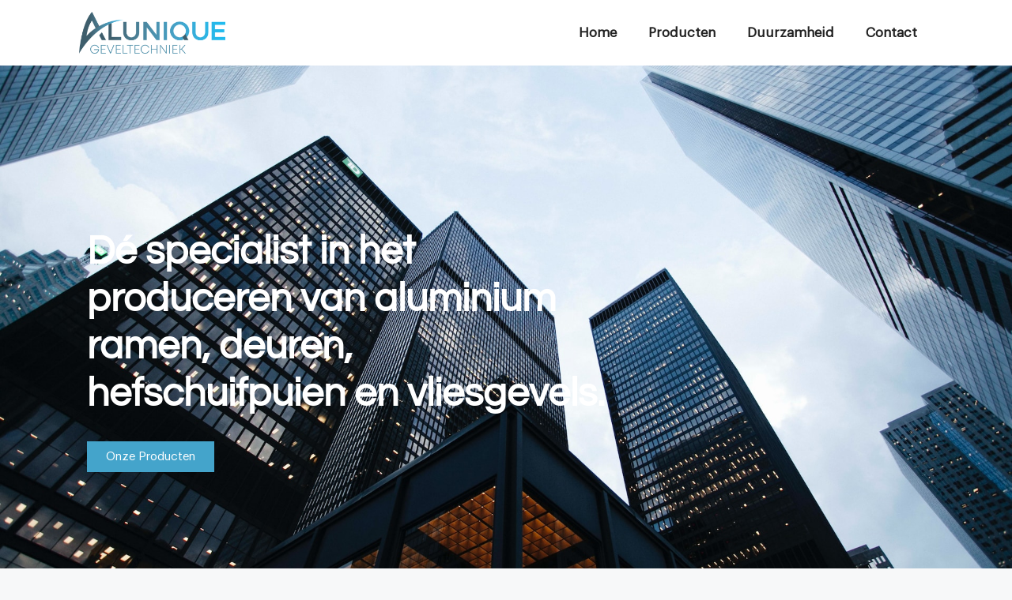

--- FILE ---
content_type: text/html; charset=UTF-8
request_url: https://alunique-geveltechniek.nl/
body_size: 12437
content:
<!DOCTYPE html>
<html lang="en-US">
<head>
	<meta charset="UTF-8">
	<title>Alunique-geveltechniek.nl</title>
<meta name='robots' content='max-image-preview:large' />
<meta name="viewport" content="width=device-width, initial-scale=1"><link rel="alternate" type="application/rss+xml" title="Alunique-geveltechniek.nl &raquo; Feed" href="https://alunique-geveltechniek.nl/feed/" />
<link rel="alternate" type="application/rss+xml" title="Alunique-geveltechniek.nl &raquo; Comments Feed" href="https://alunique-geveltechniek.nl/comments/feed/" />
<link rel="alternate" title="oEmbed (JSON)" type="application/json+oembed" href="https://alunique-geveltechniek.nl/wp-json/oembed/1.0/embed?url=https%3A%2F%2Falunique-geveltechniek.nl%2F" />
<link rel="alternate" title="oEmbed (XML)" type="text/xml+oembed" href="https://alunique-geveltechniek.nl/wp-json/oembed/1.0/embed?url=https%3A%2F%2Falunique-geveltechniek.nl%2F&#038;format=xml" />
<style id='wp-img-auto-sizes-contain-inline-css'>
img:is([sizes=auto i],[sizes^="auto," i]){contain-intrinsic-size:3000px 1500px}
/*# sourceURL=wp-img-auto-sizes-contain-inline-css */
</style>
<style id='wp-emoji-styles-inline-css'>

	img.wp-smiley, img.emoji {
		display: inline !important;
		border: none !important;
		box-shadow: none !important;
		height: 1em !important;
		width: 1em !important;
		margin: 0 0.07em !important;
		vertical-align: -0.1em !important;
		background: none !important;
		padding: 0 !important;
	}
/*# sourceURL=wp-emoji-styles-inline-css */
</style>
<style id='classic-theme-styles-inline-css'>
/*! This file is auto-generated */
.wp-block-button__link{color:#fff;background-color:#32373c;border-radius:9999px;box-shadow:none;text-decoration:none;padding:calc(.667em + 2px) calc(1.333em + 2px);font-size:1.125em}.wp-block-file__button{background:#32373c;color:#fff;text-decoration:none}
/*# sourceURL=/wp-includes/css/classic-themes.min.css */
</style>
<style id='global-styles-inline-css'>
:root{--wp--preset--aspect-ratio--square: 1;--wp--preset--aspect-ratio--4-3: 4/3;--wp--preset--aspect-ratio--3-4: 3/4;--wp--preset--aspect-ratio--3-2: 3/2;--wp--preset--aspect-ratio--2-3: 2/3;--wp--preset--aspect-ratio--16-9: 16/9;--wp--preset--aspect-ratio--9-16: 9/16;--wp--preset--color--black: #000000;--wp--preset--color--cyan-bluish-gray: #abb8c3;--wp--preset--color--white: #ffffff;--wp--preset--color--pale-pink: #f78da7;--wp--preset--color--vivid-red: #cf2e2e;--wp--preset--color--luminous-vivid-orange: #ff6900;--wp--preset--color--luminous-vivid-amber: #fcb900;--wp--preset--color--light-green-cyan: #7bdcb5;--wp--preset--color--vivid-green-cyan: #00d084;--wp--preset--color--pale-cyan-blue: #8ed1fc;--wp--preset--color--vivid-cyan-blue: #0693e3;--wp--preset--color--vivid-purple: #9b51e0;--wp--preset--color--contrast: var(--contrast);--wp--preset--color--contrast-2: var(--contrast-2);--wp--preset--color--contrast-3: var(--contrast-3);--wp--preset--color--base: var(--base);--wp--preset--color--base-2: var(--base-2);--wp--preset--color--base-3: var(--base-3);--wp--preset--color--accent: var(--accent);--wp--preset--gradient--vivid-cyan-blue-to-vivid-purple: linear-gradient(135deg,rgb(6,147,227) 0%,rgb(155,81,224) 100%);--wp--preset--gradient--light-green-cyan-to-vivid-green-cyan: linear-gradient(135deg,rgb(122,220,180) 0%,rgb(0,208,130) 100%);--wp--preset--gradient--luminous-vivid-amber-to-luminous-vivid-orange: linear-gradient(135deg,rgb(252,185,0) 0%,rgb(255,105,0) 100%);--wp--preset--gradient--luminous-vivid-orange-to-vivid-red: linear-gradient(135deg,rgb(255,105,0) 0%,rgb(207,46,46) 100%);--wp--preset--gradient--very-light-gray-to-cyan-bluish-gray: linear-gradient(135deg,rgb(238,238,238) 0%,rgb(169,184,195) 100%);--wp--preset--gradient--cool-to-warm-spectrum: linear-gradient(135deg,rgb(74,234,220) 0%,rgb(151,120,209) 20%,rgb(207,42,186) 40%,rgb(238,44,130) 60%,rgb(251,105,98) 80%,rgb(254,248,76) 100%);--wp--preset--gradient--blush-light-purple: linear-gradient(135deg,rgb(255,206,236) 0%,rgb(152,150,240) 100%);--wp--preset--gradient--blush-bordeaux: linear-gradient(135deg,rgb(254,205,165) 0%,rgb(254,45,45) 50%,rgb(107,0,62) 100%);--wp--preset--gradient--luminous-dusk: linear-gradient(135deg,rgb(255,203,112) 0%,rgb(199,81,192) 50%,rgb(65,88,208) 100%);--wp--preset--gradient--pale-ocean: linear-gradient(135deg,rgb(255,245,203) 0%,rgb(182,227,212) 50%,rgb(51,167,181) 100%);--wp--preset--gradient--electric-grass: linear-gradient(135deg,rgb(202,248,128) 0%,rgb(113,206,126) 100%);--wp--preset--gradient--midnight: linear-gradient(135deg,rgb(2,3,129) 0%,rgb(40,116,252) 100%);--wp--preset--font-size--small: 13px;--wp--preset--font-size--medium: 20px;--wp--preset--font-size--large: 36px;--wp--preset--font-size--x-large: 42px;--wp--preset--spacing--20: 0.44rem;--wp--preset--spacing--30: 0.67rem;--wp--preset--spacing--40: 1rem;--wp--preset--spacing--50: 1.5rem;--wp--preset--spacing--60: 2.25rem;--wp--preset--spacing--70: 3.38rem;--wp--preset--spacing--80: 5.06rem;--wp--preset--shadow--natural: 6px 6px 9px rgba(0, 0, 0, 0.2);--wp--preset--shadow--deep: 12px 12px 50px rgba(0, 0, 0, 0.4);--wp--preset--shadow--sharp: 6px 6px 0px rgba(0, 0, 0, 0.2);--wp--preset--shadow--outlined: 6px 6px 0px -3px rgb(255, 255, 255), 6px 6px rgb(0, 0, 0);--wp--preset--shadow--crisp: 6px 6px 0px rgb(0, 0, 0);}:where(.is-layout-flex){gap: 0.5em;}:where(.is-layout-grid){gap: 0.5em;}body .is-layout-flex{display: flex;}.is-layout-flex{flex-wrap: wrap;align-items: center;}.is-layout-flex > :is(*, div){margin: 0;}body .is-layout-grid{display: grid;}.is-layout-grid > :is(*, div){margin: 0;}:where(.wp-block-columns.is-layout-flex){gap: 2em;}:where(.wp-block-columns.is-layout-grid){gap: 2em;}:where(.wp-block-post-template.is-layout-flex){gap: 1.25em;}:where(.wp-block-post-template.is-layout-grid){gap: 1.25em;}.has-black-color{color: var(--wp--preset--color--black) !important;}.has-cyan-bluish-gray-color{color: var(--wp--preset--color--cyan-bluish-gray) !important;}.has-white-color{color: var(--wp--preset--color--white) !important;}.has-pale-pink-color{color: var(--wp--preset--color--pale-pink) !important;}.has-vivid-red-color{color: var(--wp--preset--color--vivid-red) !important;}.has-luminous-vivid-orange-color{color: var(--wp--preset--color--luminous-vivid-orange) !important;}.has-luminous-vivid-amber-color{color: var(--wp--preset--color--luminous-vivid-amber) !important;}.has-light-green-cyan-color{color: var(--wp--preset--color--light-green-cyan) !important;}.has-vivid-green-cyan-color{color: var(--wp--preset--color--vivid-green-cyan) !important;}.has-pale-cyan-blue-color{color: var(--wp--preset--color--pale-cyan-blue) !important;}.has-vivid-cyan-blue-color{color: var(--wp--preset--color--vivid-cyan-blue) !important;}.has-vivid-purple-color{color: var(--wp--preset--color--vivid-purple) !important;}.has-black-background-color{background-color: var(--wp--preset--color--black) !important;}.has-cyan-bluish-gray-background-color{background-color: var(--wp--preset--color--cyan-bluish-gray) !important;}.has-white-background-color{background-color: var(--wp--preset--color--white) !important;}.has-pale-pink-background-color{background-color: var(--wp--preset--color--pale-pink) !important;}.has-vivid-red-background-color{background-color: var(--wp--preset--color--vivid-red) !important;}.has-luminous-vivid-orange-background-color{background-color: var(--wp--preset--color--luminous-vivid-orange) !important;}.has-luminous-vivid-amber-background-color{background-color: var(--wp--preset--color--luminous-vivid-amber) !important;}.has-light-green-cyan-background-color{background-color: var(--wp--preset--color--light-green-cyan) !important;}.has-vivid-green-cyan-background-color{background-color: var(--wp--preset--color--vivid-green-cyan) !important;}.has-pale-cyan-blue-background-color{background-color: var(--wp--preset--color--pale-cyan-blue) !important;}.has-vivid-cyan-blue-background-color{background-color: var(--wp--preset--color--vivid-cyan-blue) !important;}.has-vivid-purple-background-color{background-color: var(--wp--preset--color--vivid-purple) !important;}.has-black-border-color{border-color: var(--wp--preset--color--black) !important;}.has-cyan-bluish-gray-border-color{border-color: var(--wp--preset--color--cyan-bluish-gray) !important;}.has-white-border-color{border-color: var(--wp--preset--color--white) !important;}.has-pale-pink-border-color{border-color: var(--wp--preset--color--pale-pink) !important;}.has-vivid-red-border-color{border-color: var(--wp--preset--color--vivid-red) !important;}.has-luminous-vivid-orange-border-color{border-color: var(--wp--preset--color--luminous-vivid-orange) !important;}.has-luminous-vivid-amber-border-color{border-color: var(--wp--preset--color--luminous-vivid-amber) !important;}.has-light-green-cyan-border-color{border-color: var(--wp--preset--color--light-green-cyan) !important;}.has-vivid-green-cyan-border-color{border-color: var(--wp--preset--color--vivid-green-cyan) !important;}.has-pale-cyan-blue-border-color{border-color: var(--wp--preset--color--pale-cyan-blue) !important;}.has-vivid-cyan-blue-border-color{border-color: var(--wp--preset--color--vivid-cyan-blue) !important;}.has-vivid-purple-border-color{border-color: var(--wp--preset--color--vivid-purple) !important;}.has-vivid-cyan-blue-to-vivid-purple-gradient-background{background: var(--wp--preset--gradient--vivid-cyan-blue-to-vivid-purple) !important;}.has-light-green-cyan-to-vivid-green-cyan-gradient-background{background: var(--wp--preset--gradient--light-green-cyan-to-vivid-green-cyan) !important;}.has-luminous-vivid-amber-to-luminous-vivid-orange-gradient-background{background: var(--wp--preset--gradient--luminous-vivid-amber-to-luminous-vivid-orange) !important;}.has-luminous-vivid-orange-to-vivid-red-gradient-background{background: var(--wp--preset--gradient--luminous-vivid-orange-to-vivid-red) !important;}.has-very-light-gray-to-cyan-bluish-gray-gradient-background{background: var(--wp--preset--gradient--very-light-gray-to-cyan-bluish-gray) !important;}.has-cool-to-warm-spectrum-gradient-background{background: var(--wp--preset--gradient--cool-to-warm-spectrum) !important;}.has-blush-light-purple-gradient-background{background: var(--wp--preset--gradient--blush-light-purple) !important;}.has-blush-bordeaux-gradient-background{background: var(--wp--preset--gradient--blush-bordeaux) !important;}.has-luminous-dusk-gradient-background{background: var(--wp--preset--gradient--luminous-dusk) !important;}.has-pale-ocean-gradient-background{background: var(--wp--preset--gradient--pale-ocean) !important;}.has-electric-grass-gradient-background{background: var(--wp--preset--gradient--electric-grass) !important;}.has-midnight-gradient-background{background: var(--wp--preset--gradient--midnight) !important;}.has-small-font-size{font-size: var(--wp--preset--font-size--small) !important;}.has-medium-font-size{font-size: var(--wp--preset--font-size--medium) !important;}.has-large-font-size{font-size: var(--wp--preset--font-size--large) !important;}.has-x-large-font-size{font-size: var(--wp--preset--font-size--x-large) !important;}
:where(.wp-block-post-template.is-layout-flex){gap: 1.25em;}:where(.wp-block-post-template.is-layout-grid){gap: 1.25em;}
:where(.wp-block-term-template.is-layout-flex){gap: 1.25em;}:where(.wp-block-term-template.is-layout-grid){gap: 1.25em;}
:where(.wp-block-columns.is-layout-flex){gap: 2em;}:where(.wp-block-columns.is-layout-grid){gap: 2em;}
:root :where(.wp-block-pullquote){font-size: 1.5em;line-height: 1.6;}
/*# sourceURL=global-styles-inline-css */
</style>
<link rel='stylesheet' id='uaf_client_css-css' href='https://alunique-geveltechniek.nl/wp-content/uploads/useanyfont/uaf.css?ver=1764480643' media='all' />
<link rel='stylesheet' id='generate-style-css' href='https://alunique-geveltechniek.nl/wp-content/themes/generatepress/assets/css/main.min.css?ver=3.6.1' media='all' />
<style id='generate-style-inline-css'>
body{background-color:var(--base-2);color:var(--contrast);}a{color:var(--accent);}a{text-decoration:underline;}.entry-title a, .site-branding a, a.button, .wp-block-button__link, .main-navigation a{text-decoration:none;}a:hover, a:focus, a:active{color:var(--contrast);}.wp-block-group__inner-container{max-width:1200px;margin-left:auto;margin-right:auto;}:root{--contrast:#222222;--contrast-2:#575760;--contrast-3:#b2b2be;--base:#f0f0f0;--base-2:#f7f8f9;--base-3:#ffffff;--accent:#1e73be;}:root .has-contrast-color{color:var(--contrast);}:root .has-contrast-background-color{background-color:var(--contrast);}:root .has-contrast-2-color{color:var(--contrast-2);}:root .has-contrast-2-background-color{background-color:var(--contrast-2);}:root .has-contrast-3-color{color:var(--contrast-3);}:root .has-contrast-3-background-color{background-color:var(--contrast-3);}:root .has-base-color{color:var(--base);}:root .has-base-background-color{background-color:var(--base);}:root .has-base-2-color{color:var(--base-2);}:root .has-base-2-background-color{background-color:var(--base-2);}:root .has-base-3-color{color:var(--base-3);}:root .has-base-3-background-color{background-color:var(--base-3);}:root .has-accent-color{color:var(--accent);}:root .has-accent-background-color{background-color:var(--accent);}.top-bar{background-color:#636363;color:#ffffff;}.top-bar a{color:#ffffff;}.top-bar a:hover{color:#303030;}.site-header{background-color:var(--base-3);}.main-title a,.main-title a:hover{color:var(--contrast);}.site-description{color:var(--contrast-2);}.mobile-menu-control-wrapper .menu-toggle,.mobile-menu-control-wrapper .menu-toggle:hover,.mobile-menu-control-wrapper .menu-toggle:focus,.has-inline-mobile-toggle #site-navigation.toggled{background-color:rgba(0, 0, 0, 0.02);}.main-navigation,.main-navigation ul ul{background-color:var(--base-3);}.main-navigation .main-nav ul li a, .main-navigation .menu-toggle, .main-navigation .menu-bar-items{color:var(--contrast);}.main-navigation .main-nav ul li:not([class*="current-menu-"]):hover > a, .main-navigation .main-nav ul li:not([class*="current-menu-"]):focus > a, .main-navigation .main-nav ul li.sfHover:not([class*="current-menu-"]) > a, .main-navigation .menu-bar-item:hover > a, .main-navigation .menu-bar-item.sfHover > a{color:var(--accent);}button.menu-toggle:hover,button.menu-toggle:focus{color:var(--contrast);}.main-navigation .main-nav ul li[class*="current-menu-"] > a{color:var(--accent);}.navigation-search input[type="search"],.navigation-search input[type="search"]:active, .navigation-search input[type="search"]:focus, .main-navigation .main-nav ul li.search-item.active > a, .main-navigation .menu-bar-items .search-item.active > a{color:var(--accent);}.main-navigation ul ul{background-color:var(--base);}.separate-containers .inside-article, .separate-containers .comments-area, .separate-containers .page-header, .one-container .container, .separate-containers .paging-navigation, .inside-page-header{background-color:var(--base-3);}.entry-title a{color:var(--contrast);}.entry-title a:hover{color:var(--contrast-2);}.entry-meta{color:var(--contrast-2);}.sidebar .widget{background-color:var(--base-3);}.footer-widgets{background-color:var(--base-3);}.site-info{background-color:var(--base-3);}input[type="text"],input[type="email"],input[type="url"],input[type="password"],input[type="search"],input[type="tel"],input[type="number"],textarea,select{color:var(--contrast);background-color:var(--base-2);border-color:var(--base);}input[type="text"]:focus,input[type="email"]:focus,input[type="url"]:focus,input[type="password"]:focus,input[type="search"]:focus,input[type="tel"]:focus,input[type="number"]:focus,textarea:focus,select:focus{color:var(--contrast);background-color:var(--base-2);border-color:var(--contrast-3);}button,html input[type="button"],input[type="reset"],input[type="submit"],a.button,a.wp-block-button__link:not(.has-background){color:#ffffff;background-color:#55555e;}button:hover,html input[type="button"]:hover,input[type="reset"]:hover,input[type="submit"]:hover,a.button:hover,button:focus,html input[type="button"]:focus,input[type="reset"]:focus,input[type="submit"]:focus,a.button:focus,a.wp-block-button__link:not(.has-background):active,a.wp-block-button__link:not(.has-background):focus,a.wp-block-button__link:not(.has-background):hover{color:#ffffff;background-color:#3f4047;}a.generate-back-to-top{background-color:rgba( 0,0,0,0.4 );color:#ffffff;}a.generate-back-to-top:hover,a.generate-back-to-top:focus{background-color:rgba( 0,0,0,0.6 );color:#ffffff;}:root{--gp-search-modal-bg-color:var(--base-3);--gp-search-modal-text-color:var(--contrast);--gp-search-modal-overlay-bg-color:rgba(0,0,0,0.2);}@media (max-width:768px){.main-navigation .menu-bar-item:hover > a, .main-navigation .menu-bar-item.sfHover > a{background:none;color:var(--contrast);}}.nav-below-header .main-navigation .inside-navigation.grid-container, .nav-above-header .main-navigation .inside-navigation.grid-container{padding:0px 20px 0px 20px;}.site-main .wp-block-group__inner-container{padding:40px;}.separate-containers .paging-navigation{padding-top:20px;padding-bottom:20px;}.entry-content .alignwide, body:not(.no-sidebar) .entry-content .alignfull{margin-left:-40px;width:calc(100% + 80px);max-width:calc(100% + 80px);}.rtl .menu-item-has-children .dropdown-menu-toggle{padding-left:20px;}.rtl .main-navigation .main-nav ul li.menu-item-has-children > a{padding-right:20px;}@media (max-width:768px){.separate-containers .inside-article, .separate-containers .comments-area, .separate-containers .page-header, .separate-containers .paging-navigation, .one-container .site-content, .inside-page-header{padding:30px;}.site-main .wp-block-group__inner-container{padding:30px;}.inside-top-bar{padding-right:30px;padding-left:30px;}.inside-header{padding-right:30px;padding-left:30px;}.widget-area .widget{padding-top:30px;padding-right:30px;padding-bottom:30px;padding-left:30px;}.footer-widgets-container{padding-top:30px;padding-right:30px;padding-bottom:30px;padding-left:30px;}.inside-site-info{padding-right:30px;padding-left:30px;}.entry-content .alignwide, body:not(.no-sidebar) .entry-content .alignfull{margin-left:-30px;width:calc(100% + 60px);max-width:calc(100% + 60px);}.one-container .site-main .paging-navigation{margin-bottom:20px;}}/* End cached CSS */.is-right-sidebar{width:30%;}.is-left-sidebar{width:30%;}.site-content .content-area{width:70%;}@media (max-width:768px){.main-navigation .menu-toggle,.sidebar-nav-mobile:not(#sticky-placeholder){display:block;}.main-navigation ul,.gen-sidebar-nav,.main-navigation:not(.slideout-navigation):not(.toggled) .main-nav > ul,.has-inline-mobile-toggle #site-navigation .inside-navigation > *:not(.navigation-search):not(.main-nav){display:none;}.nav-align-right .inside-navigation,.nav-align-center .inside-navigation{justify-content:space-between;}.has-inline-mobile-toggle .mobile-menu-control-wrapper{display:flex;flex-wrap:wrap;}.has-inline-mobile-toggle .inside-header{flex-direction:row;text-align:left;flex-wrap:wrap;}.has-inline-mobile-toggle .header-widget,.has-inline-mobile-toggle #site-navigation{flex-basis:100%;}.nav-float-left .has-inline-mobile-toggle #site-navigation{order:10;}}
.elementor-template-full-width .site-content{display:block;}
/*# sourceURL=generate-style-inline-css */
</style>
<link rel='stylesheet' id='elementor-icons-css' href='https://alunique-geveltechniek.nl/wp-content/plugins/elementor/assets/lib/eicons/css/elementor-icons.min.css?ver=5.46.0' media='all' />
<link rel='stylesheet' id='elementor-frontend-css' href='https://alunique-geveltechniek.nl/wp-content/plugins/elementor/assets/css/frontend.min.css?ver=3.34.2' media='all' />
<link rel='stylesheet' id='elementor-post-8-css' href='https://alunique-geveltechniek.nl/wp-content/uploads/elementor/css/post-8.css?ver=1697356597' media='all' />
<link rel='stylesheet' id='elementor-pro-css' href='https://alunique-geveltechniek.nl/wp-content/plugins/elementor-pro/assets/css/frontend.min.css?ver=3.7.7' media='all' />
<link rel='stylesheet' id='elementor-post-6-css' href='https://alunique-geveltechniek.nl/wp-content/uploads/elementor/css/post-6.css?ver=1697357560' media='all' />
<link rel='stylesheet' id='elementor-post-171-css' href='https://alunique-geveltechniek.nl/wp-content/uploads/elementor/css/post-171.css?ver=1697356597' media='all' />
<link rel='stylesheet' id='elementor-post-189-css' href='https://alunique-geveltechniek.nl/wp-content/uploads/elementor/css/post-189.css?ver=1697356597' media='all' />
<link rel='stylesheet' id='elementor-gf-local-roboto-css' href='https://alunique-geveltechniek.nl/wp-content/uploads/elementor/google-fonts/css/roboto.css?ver=1742709352' media='all' />
<link rel='stylesheet' id='elementor-gf-local-robotoslab-css' href='https://alunique-geveltechniek.nl/wp-content/uploads/elementor/google-fonts/css/robotoslab.css?ver=1742709354' media='all' />
<link rel='stylesheet' id='elementor-gf-local-questrial-css' href='https://alunique-geveltechniek.nl/wp-content/uploads/elementor/google-fonts/css/questrial.css?ver=1742709354' media='all' />
<link rel='stylesheet' id='elementor-icons-shared-0-css' href='https://alunique-geveltechniek.nl/wp-content/plugins/elementor/assets/lib/font-awesome/css/fontawesome.min.css?ver=5.15.3' media='all' />
<link rel='stylesheet' id='elementor-icons-fa-solid-css' href='https://alunique-geveltechniek.nl/wp-content/plugins/elementor/assets/lib/font-awesome/css/solid.min.css?ver=5.15.3' media='all' />
<link rel='stylesheet' id='elementor-icons-fa-regular-css' href='https://alunique-geveltechniek.nl/wp-content/plugins/elementor/assets/lib/font-awesome/css/regular.min.css?ver=5.15.3' media='all' />
<link rel='stylesheet' id='elementor-icons-fa-brands-css' href='https://alunique-geveltechniek.nl/wp-content/plugins/elementor/assets/lib/font-awesome/css/brands.min.css?ver=5.15.3' media='all' />
<link rel="https://api.w.org/" href="https://alunique-geveltechniek.nl/wp-json/" /><link rel="alternate" title="JSON" type="application/json" href="https://alunique-geveltechniek.nl/wp-json/wp/v2/pages/6" /><link rel="EditURI" type="application/rsd+xml" title="RSD" href="https://alunique-geveltechniek.nl/xmlrpc.php?rsd" />
<meta name="generator" content="WordPress 6.9" />
<link rel="canonical" href="https://alunique-geveltechniek.nl/" />
<link rel='shortlink' href='https://alunique-geveltechniek.nl/' />
<meta name="generator" content="Elementor 3.34.2; features: additional_custom_breakpoints; settings: css_print_method-external, google_font-enabled, font_display-swap">
			<style>
				.e-con.e-parent:nth-of-type(n+4):not(.e-lazyloaded):not(.e-no-lazyload),
				.e-con.e-parent:nth-of-type(n+4):not(.e-lazyloaded):not(.e-no-lazyload) * {
					background-image: none !important;
				}
				@media screen and (max-height: 1024px) {
					.e-con.e-parent:nth-of-type(n+3):not(.e-lazyloaded):not(.e-no-lazyload),
					.e-con.e-parent:nth-of-type(n+3):not(.e-lazyloaded):not(.e-no-lazyload) * {
						background-image: none !important;
					}
				}
				@media screen and (max-height: 640px) {
					.e-con.e-parent:nth-of-type(n+2):not(.e-lazyloaded):not(.e-no-lazyload),
					.e-con.e-parent:nth-of-type(n+2):not(.e-lazyloaded):not(.e-no-lazyload) * {
						background-image: none !important;
					}
				}
			</style>
			<link rel="icon" href="https://alunique-geveltechniek.nl/wp-content/uploads/2023/09/cropped-android-chrome-512x512-1-32x32.png" sizes="32x32" />
<link rel="icon" href="https://alunique-geveltechniek.nl/wp-content/uploads/2023/09/cropped-android-chrome-512x512-1-192x192.png" sizes="192x192" />
<link rel="apple-touch-icon" href="https://alunique-geveltechniek.nl/wp-content/uploads/2023/09/cropped-android-chrome-512x512-1-180x180.png" />
<meta name="msapplication-TileImage" content="https://alunique-geveltechniek.nl/wp-content/uploads/2023/09/cropped-android-chrome-512x512-1-270x270.png" />
</head>

<body class="home wp-singular page-template page-template-elementor_header_footer page page-id-6 wp-embed-responsive wp-theme-generatepress right-sidebar nav-float-right separate-containers header-aligned-left dropdown-hover elementor-default elementor-template-full-width elementor-kit-8 elementor-page elementor-page-6 full-width-content" itemtype="https://schema.org/WebPage" itemscope>
	<a class="screen-reader-text skip-link" href="#content" title="Skip to content">Skip to content</a>		<div data-elementor-type="header" data-elementor-id="171" class="elementor elementor-171 elementor-location-header">
					<div class="elementor-section-wrap">
								<section class="elementor-section elementor-top-section elementor-element elementor-element-822f2ca elementor-section-full_width elementor-section-height-default elementor-section-height-default" data-id="822f2ca" data-element_type="section" data-settings="{&quot;background_background&quot;:&quot;classic&quot;}">
						<div class="elementor-container elementor-column-gap-no">
					<div class="elementor-column elementor-col-50 elementor-top-column elementor-element elementor-element-0e7c36b" data-id="0e7c36b" data-element_type="column">
			<div class="elementor-widget-wrap elementor-element-populated">
						<div class="elementor-element elementor-element-c6bbed5 elementor-widget elementor-widget-image" data-id="c6bbed5" data-element_type="widget" data-widget_type="image.default">
				<div class="elementor-widget-container">
																<a href="https://alunique-geveltechniek.nl/">
							<img width="350" height="101" src="https://alunique-geveltechniek.nl/wp-content/uploads/2023/09/Alunique-Geveltechniek-Logo-website.png" class="attachment-large size-large wp-image-173" alt="" srcset="https://alunique-geveltechniek.nl/wp-content/uploads/2023/09/Alunique-Geveltechniek-Logo-website.png 350w, https://alunique-geveltechniek.nl/wp-content/uploads/2023/09/Alunique-Geveltechniek-Logo-website-300x87.png 300w" sizes="(max-width: 350px) 100vw, 350px" />								</a>
															</div>
				</div>
					</div>
		</div>
				<div class="elementor-column elementor-col-50 elementor-top-column elementor-element elementor-element-a43b2d8" data-id="a43b2d8" data-element_type="column">
			<div class="elementor-widget-wrap elementor-element-populated">
						<div class="elementor-element elementor-element-b174b12 elementor-nav-menu__align-right elementor-nav-menu--stretch elementor-nav-menu--dropdown-tablet elementor-nav-menu__text-align-aside elementor-nav-menu--toggle elementor-nav-menu--burger elementor-widget elementor-widget-nav-menu" data-id="b174b12" data-element_type="widget" data-settings="{&quot;full_width&quot;:&quot;stretch&quot;,&quot;layout&quot;:&quot;horizontal&quot;,&quot;submenu_icon&quot;:{&quot;value&quot;:&quot;&lt;i class=\&quot;fas fa-caret-down\&quot;&gt;&lt;\/i&gt;&quot;,&quot;library&quot;:&quot;fa-solid&quot;},&quot;toggle&quot;:&quot;burger&quot;}" data-widget_type="nav-menu.default">
				<div class="elementor-widget-container">
								<nav migration_allowed="1" migrated="0" role="navigation" class="elementor-nav-menu--main elementor-nav-menu__container elementor-nav-menu--layout-horizontal e--pointer-none">
				<ul id="menu-1-b174b12" class="elementor-nav-menu"><li class="menu-item menu-item-type-post_type menu-item-object-page menu-item-home current-menu-item page_item page-item-6 current_page_item menu-item-177"><a href="https://alunique-geveltechniek.nl/" aria-current="page" class="elementor-item elementor-item-active">Home</a></li>
<li class="menu-item menu-item-type-post_type menu-item-object-page menu-item-178"><a href="https://alunique-geveltechniek.nl/producten/" class="elementor-item">Producten</a></li>
<li class="menu-item menu-item-type-post_type menu-item-object-page menu-item-179"><a href="https://alunique-geveltechniek.nl/duurzamheid/" class="elementor-item">Duurzamheid</a></li>
<li class="menu-item menu-item-type-post_type menu-item-object-page menu-item-180"><a href="https://alunique-geveltechniek.nl/contact/" class="elementor-item">Contact</a></li>
</ul>			</nav>
					<div class="elementor-menu-toggle" role="button" tabindex="0" aria-label="Menu Toggle" aria-expanded="false">
			<i aria-hidden="true" role="presentation" class="elementor-menu-toggle__icon--open eicon-menu-bar"></i><i aria-hidden="true" role="presentation" class="elementor-menu-toggle__icon--close eicon-close"></i>			<span class="elementor-screen-only">Menu</span>
		</div>
			<nav class="elementor-nav-menu--dropdown elementor-nav-menu__container" role="navigation" aria-hidden="true">
				<ul id="menu-2-b174b12" class="elementor-nav-menu"><li class="menu-item menu-item-type-post_type menu-item-object-page menu-item-home current-menu-item page_item page-item-6 current_page_item menu-item-177"><a href="https://alunique-geveltechniek.nl/" aria-current="page" class="elementor-item elementor-item-active" tabindex="-1">Home</a></li>
<li class="menu-item menu-item-type-post_type menu-item-object-page menu-item-178"><a href="https://alunique-geveltechniek.nl/producten/" class="elementor-item" tabindex="-1">Producten</a></li>
<li class="menu-item menu-item-type-post_type menu-item-object-page menu-item-179"><a href="https://alunique-geveltechniek.nl/duurzamheid/" class="elementor-item" tabindex="-1">Duurzamheid</a></li>
<li class="menu-item menu-item-type-post_type menu-item-object-page menu-item-180"><a href="https://alunique-geveltechniek.nl/contact/" class="elementor-item" tabindex="-1">Contact</a></li>
</ul>			</nav>
						</div>
				</div>
					</div>
		</div>
					</div>
		</section>
							</div>
				</div>
		
	<div class="site grid-container container hfeed" id="page">
				<div class="site-content" id="content">
					<div data-elementor-type="wp-page" data-elementor-id="6" class="elementor elementor-6">
						<section class="elementor-section elementor-top-section elementor-element elementor-element-6b1ec5cb elementor-section-full_width elementor-section-height-full elementor-hidden-tablet elementor-hidden-mobile elementor-section-height-default elementor-section-items-middle" data-id="6b1ec5cb" data-element_type="section" data-settings="{&quot;background_background&quot;:&quot;classic&quot;}">
							<div class="elementor-background-overlay"></div>
							<div class="elementor-container elementor-column-gap-default">
					<div class="elementor-column elementor-col-50 elementor-top-column elementor-element elementor-element-57262af1" data-id="57262af1" data-element_type="column">
			<div class="elementor-widget-wrap elementor-element-populated">
						<div class="elementor-element elementor-element-61b41935 elementor-widget elementor-widget-heading" data-id="61b41935" data-element_type="widget" data-widget_type="heading.default">
				<div class="elementor-widget-container">
					<h2 class="elementor-heading-title elementor-size-default">Dé specialist in het produceren van aluminium ramen, deuren, hefschuifpuien en vliesgevels.

</h2>				</div>
				</div>
				<div class="elementor-element elementor-element-5f50fac6 elementor-widget elementor-widget-button" data-id="5f50fac6" data-element_type="widget" data-widget_type="button.default">
				<div class="elementor-widget-container">
									<div class="elementor-button-wrapper">
					<a class="elementor-button elementor-button-link elementor-size-sm" href="https://alunique-geveltechniek.nl/producten/">
						<span class="elementor-button-content-wrapper">
									<span class="elementor-button-text">Onze Producten</span>
					</span>
					</a>
				</div>
								</div>
				</div>
					</div>
		</div>
				<div class="elementor-column elementor-col-50 elementor-top-column elementor-element elementor-element-389b5646" data-id="389b5646" data-element_type="column">
			<div class="elementor-widget-wrap">
							</div>
		</div>
					</div>
		</section>
				<section class="elementor-section elementor-top-section elementor-element elementor-element-3697dc8 elementor-section-full_width elementor-section-height-min-height elementor-hidden-desktop elementor-section-height-default elementor-section-items-middle" data-id="3697dc8" data-element_type="section" data-settings="{&quot;background_background&quot;:&quot;classic&quot;}">
							<div class="elementor-background-overlay"></div>
							<div class="elementor-container elementor-column-gap-default">
					<div class="elementor-column elementor-col-100 elementor-top-column elementor-element elementor-element-24f2ffa" data-id="24f2ffa" data-element_type="column">
			<div class="elementor-widget-wrap elementor-element-populated">
						<div class="elementor-element elementor-element-f9edc3d elementor-widget elementor-widget-heading" data-id="f9edc3d" data-element_type="widget" data-widget_type="heading.default">
				<div class="elementor-widget-container">
					<h2 class="elementor-heading-title elementor-size-default">Dé specialist in het produceren van aluminium ramen, deuren, hefschuifpuien en vliesgevels.

</h2>				</div>
				</div>
				<div class="elementor-element elementor-element-1fa93d8 elementor-widget elementor-widget-button" data-id="1fa93d8" data-element_type="widget" data-widget_type="button.default">
				<div class="elementor-widget-container">
									<div class="elementor-button-wrapper">
					<a class="elementor-button elementor-button-link elementor-size-sm" href="https://alunique-geveltechniek.nl/producten/">
						<span class="elementor-button-content-wrapper">
									<span class="elementor-button-text">Onze Producten</span>
					</span>
					</a>
				</div>
								</div>
				</div>
					</div>
		</div>
					</div>
		</section>
				<section class="elementor-section elementor-top-section elementor-element elementor-element-566d0e29 elementor-section-full_width elementor-section-height-default elementor-section-height-default" data-id="566d0e29" data-element_type="section">
						<div class="elementor-container elementor-column-gap-no">
					<div class="elementor-column elementor-col-100 elementor-top-column elementor-element elementor-element-32cace5e" data-id="32cace5e" data-element_type="column">
			<div class="elementor-widget-wrap elementor-element-populated">
						<section class="elementor-section elementor-inner-section elementor-element elementor-element-1fde566f elementor-section-full_width elementor-section-height-min-height elementor-section-height-default" data-id="1fde566f" data-element_type="section">
						<div class="elementor-container elementor-column-gap-no">
					<div class="elementor-column elementor-col-50 elementor-inner-column elementor-element elementor-element-4f34ca65" data-id="4f34ca65" data-element_type="column">
			<div class="elementor-widget-wrap elementor-element-populated">
						<div class="elementor-element elementor-element-782a5dec elementor-widget elementor-widget-heading" data-id="782a5dec" data-element_type="widget" data-widget_type="heading.default">
				<div class="elementor-widget-container">
					<h2 class="elementor-heading-title elementor-size-default">Waarom voor ons kiezen?</h2>				</div>
				</div>
					</div>
		</div>
				<div class="elementor-column elementor-col-50 elementor-inner-column elementor-element elementor-element-4392da13" data-id="4392da13" data-element_type="column">
			<div class="elementor-widget-wrap elementor-element-populated">
						<div class="elementor-element elementor-element-20901a54 elementor-widget elementor-widget-image" data-id="20901a54" data-element_type="widget" data-widget_type="image.default">
				<div class="elementor-widget-container">
															<img fetchpriority="high" decoding="async" width="256" height="256" src="https://alunique-geveltechniek.nl/wp-content/uploads/2023/09/frame.png" class="attachment-large size-large wp-image-207" alt="" srcset="https://alunique-geveltechniek.nl/wp-content/uploads/2023/09/frame.png 256w, https://alunique-geveltechniek.nl/wp-content/uploads/2023/09/frame-150x150.png 150w" sizes="(max-width: 256px) 100vw, 256px" />															</div>
				</div>
				<div class="elementor-element elementor-element-68abae0a elementor-widget elementor-widget-heading" data-id="68abae0a" data-element_type="widget" data-widget_type="heading.default">
				<div class="elementor-widget-container">
					<h2 class="elementor-heading-title elementor-size-default">Duurzame constructie

</h2>				</div>
				</div>
				<div class="elementor-element elementor-element-570c3dd1 elementor-widget elementor-widget-text-editor" data-id="570c3dd1" data-element_type="widget" data-widget_type="text-editor.default">
				<div class="elementor-widget-container">
									<p>Duurzaamheid in de architectuur richt zich op energie-efficiëntie en bescherming, en vereist vooral een optimaal economisch gebruik van natuurlijke bronnen.</p>								</div>
				</div>
					</div>
		</div>
					</div>
		</section>
				<section class="elementor-section elementor-inner-section elementor-element elementor-element-10b5b231 elementor-section-full_width elementor-section-height-min-height elementor-section-height-default" data-id="10b5b231" data-element_type="section">
						<div class="elementor-container elementor-column-gap-no">
					<div class="elementor-column elementor-col-50 elementor-inner-column elementor-element elementor-element-afe851a" data-id="afe851a" data-element_type="column">
			<div class="elementor-widget-wrap elementor-element-populated">
						<div class="elementor-element elementor-element-8ec3aec elementor-widget elementor-widget-image" data-id="8ec3aec" data-element_type="widget" data-widget_type="image.default">
				<div class="elementor-widget-container">
															<img decoding="async" width="256" height="256" src="https://alunique-geveltechniek.nl/wp-content/uploads/2023/09/modern-house-3.png" class="attachment-large size-large wp-image-206" alt="" srcset="https://alunique-geveltechniek.nl/wp-content/uploads/2023/09/modern-house-3.png 256w, https://alunique-geveltechniek.nl/wp-content/uploads/2023/09/modern-house-3-150x150.png 150w" sizes="(max-width: 256px) 100vw, 256px" />															</div>
				</div>
				<div class="elementor-element elementor-element-383729b4 elementor-widget elementor-widget-heading" data-id="383729b4" data-element_type="widget" data-widget_type="heading.default">
				<div class="elementor-widget-container">
					<h2 class="elementor-heading-title elementor-size-default">Ervaar innovatieve geveltechniek


</h2>				</div>
				</div>
				<div class="elementor-element elementor-element-47971b53 elementor-widget elementor-widget-text-editor" data-id="47971b53" data-element_type="widget" data-widget_type="text-editor.default">
				<div class="elementor-widget-container">
									<p>Standaard systeemtoepassingen voldoen al perfect aan uw individuele wensen, van ontwerp en detailplanning tot afwerking. En mocht dit nog niet volstaan, dan bieden we ook maatoplossingen aan.</p>								</div>
				</div>
					</div>
		</div>
				<div class="elementor-column elementor-col-50 elementor-inner-column elementor-element elementor-element-56b1aa1c" data-id="56b1aa1c" data-element_type="column">
			<div class="elementor-widget-wrap elementor-element-populated">
						<div class="elementor-element elementor-element-31c8ece3 elementor-widget elementor-widget-image" data-id="31c8ece3" data-element_type="widget" data-widget_type="image.default">
				<div class="elementor-widget-container">
															<img loading="lazy" decoding="async" width="256" height="256" src="https://alunique-geveltechniek.nl/wp-content/uploads/2023/09/modern-house-2.png" class="attachment-large size-large wp-image-205" alt="" srcset="https://alunique-geveltechniek.nl/wp-content/uploads/2023/09/modern-house-2.png 256w, https://alunique-geveltechniek.nl/wp-content/uploads/2023/09/modern-house-2-150x150.png 150w" sizes="(max-width: 256px) 100vw, 256px" />															</div>
				</div>
				<div class="elementor-element elementor-element-7ed5c95c elementor-widget elementor-widget-heading" data-id="7ed5c95c" data-element_type="widget" data-widget_type="heading.default">
				<div class="elementor-widget-container">
					<h2 class="elementor-heading-title elementor-size-default">Van ideeën naar werkelijkheid

</h2>				</div>
				</div>
				<div class="elementor-element elementor-element-41861eb3 elementor-widget elementor-widget-text-editor" data-id="41861eb3" data-element_type="widget" data-widget_type="text-editor.default">
				<div class="elementor-widget-container">
									<p>De gevel van een gebouw weerspiegelt de behoeften van zijn bewoners en gebruikers. De mogelijkheden ten aanzien van variëteit en maatwerk zijn eindeloos.</p>								</div>
				</div>
					</div>
		</div>
					</div>
		</section>
					</div>
		</div>
					</div>
		</section>
				<section class="elementor-section elementor-top-section elementor-element elementor-element-523ec92c elementor-section-full_width elementor-section-height-default elementor-section-height-default" data-id="523ec92c" data-element_type="section">
						<div class="elementor-container elementor-column-gap-no">
					<div class="elementor-column elementor-col-50 elementor-top-column elementor-element elementor-element-728152c4" data-id="728152c4" data-element_type="column">
			<div class="elementor-widget-wrap elementor-element-populated">
						<div class="elementor-element elementor-element-7ac75b81 elementor-widget elementor-widget-image" data-id="7ac75b81" data-element_type="widget" data-widget_type="image.default">
				<div class="elementor-widget-container">
															<img loading="lazy" decoding="async" width="900" height="600" src="https://alunique-geveltechniek.nl/wp-content/uploads/2023/09/r-architecture-wJAOeXvxudM-unsplash-1024x683.jpg" class="attachment-large size-large wp-image-27" alt="" srcset="https://alunique-geveltechniek.nl/wp-content/uploads/2023/09/r-architecture-wJAOeXvxudM-unsplash-1024x683.jpg 1024w, https://alunique-geveltechniek.nl/wp-content/uploads/2023/09/r-architecture-wJAOeXvxudM-unsplash-300x200.jpg 300w, https://alunique-geveltechniek.nl/wp-content/uploads/2023/09/r-architecture-wJAOeXvxudM-unsplash-768x512.jpg 768w, https://alunique-geveltechniek.nl/wp-content/uploads/2023/09/r-architecture-wJAOeXvxudM-unsplash-1536x1024.jpg 1536w, https://alunique-geveltechniek.nl/wp-content/uploads/2023/09/r-architecture-wJAOeXvxudM-unsplash.jpg 1920w" sizes="(max-width: 900px) 100vw, 900px" />															</div>
				</div>
					</div>
		</div>
				<div class="elementor-column elementor-col-50 elementor-top-column elementor-element elementor-element-38c2f38f" data-id="38c2f38f" data-element_type="column">
			<div class="elementor-widget-wrap elementor-element-populated">
						<div class="elementor-element elementor-element-84671d7 elementor-widget elementor-widget-heading" data-id="84671d7" data-element_type="widget" data-widget_type="heading.default">
				<div class="elementor-widget-container">
					<h2 class="elementor-heading-title elementor-size-default">Alunique Geveltechniek is de juiste partner voor gevelbouwers en wederverkopers maar ook particulieren die niets meer dan de beste kwaliteit eisen!

</h2>				</div>
				</div>
				<div class="elementor-element elementor-element-2b53234b elementor-widget elementor-widget-text-editor" data-id="2b53234b" data-element_type="widget" data-widget_type="text-editor.default">
				<div class="elementor-widget-container">
									<p>Wij werken met het in Duitsland hoog aangeschreven systeemhuis Wicona. Wicona behoort tot de Sapa Group dat weer een onderdeel is van de grootste aluminium producent ter wereld, Hydro.</p>								</div>
				</div>
					</div>
		</div>
					</div>
		</section>
				<section class="elementor-section elementor-top-section elementor-element elementor-element-1afe177f elementor-section-full_width elementor-reverse-tablet elementor-reverse-mobile elementor-section-height-default elementor-section-height-default" data-id="1afe177f" data-element_type="section">
						<div class="elementor-container elementor-column-gap-no">
					<div class="elementor-column elementor-col-50 elementor-top-column elementor-element elementor-element-4c70741a" data-id="4c70741a" data-element_type="column">
			<div class="elementor-widget-wrap elementor-element-populated">
						<div class="elementor-element elementor-element-241ab2e0 elementor-widget elementor-widget-heading" data-id="241ab2e0" data-element_type="widget" data-widget_type="heading.default">
				<div class="elementor-widget-container">
					<h2 class="elementor-heading-title elementor-size-default">Wicona biedt een compleet gamma van hoogwaardige ramen en deuren, tot vliesgevels en schuifsystemen
</h2>				</div>
				</div>
				<div class="elementor-element elementor-element-76646289 elementor-widget elementor-widget-text-editor" data-id="76646289" data-element_type="widget" data-widget_type="text-editor.default">
				<div class="elementor-widget-container">
									<p>Alle series kunnen worden voorzien van het nieuwste SKG hang en sluitwerk en 2 of 3 dubbel glas. Wicona beschikt over een hoogwaardige fabriek met de meest moderne lakstraten. Vrijwel alle Ral kleuren zijn mogelijk in een glanzende, matte of structuur afwerking.**</p><p>Tevens kunt u bij ons ook terecht voor screens, rolluiken en insectenwering. Kortom, alles wat van aluminium is en met kozijnen te maken heeft leveren wij!</p>								</div>
				</div>
					</div>
		</div>
				<div class="elementor-column elementor-col-50 elementor-top-column elementor-element elementor-element-7f8cef14" data-id="7f8cef14" data-element_type="column">
			<div class="elementor-widget-wrap elementor-element-populated">
						<div class="elementor-element elementor-element-1cf93ce8 elementor-widget elementor-widget-image" data-id="1cf93ce8" data-element_type="widget" data-widget_type="image.default">
				<div class="elementor-widget-container">
															<img loading="lazy" decoding="async" width="900" height="600" src="https://alunique-geveltechniek.nl/wp-content/uploads/2023/09/r-architecture-rOk4VSMS3Ck-unsplash-1024x683.jpg" class="attachment-large size-large wp-image-26" alt="" srcset="https://alunique-geveltechniek.nl/wp-content/uploads/2023/09/r-architecture-rOk4VSMS3Ck-unsplash-1024x683.jpg 1024w, https://alunique-geveltechniek.nl/wp-content/uploads/2023/09/r-architecture-rOk4VSMS3Ck-unsplash-300x200.jpg 300w, https://alunique-geveltechniek.nl/wp-content/uploads/2023/09/r-architecture-rOk4VSMS3Ck-unsplash-768x512.jpg 768w, https://alunique-geveltechniek.nl/wp-content/uploads/2023/09/r-architecture-rOk4VSMS3Ck-unsplash-1536x1024.jpg 1536w, https://alunique-geveltechniek.nl/wp-content/uploads/2023/09/r-architecture-rOk4VSMS3Ck-unsplash.jpg 1920w" sizes="(max-width: 900px) 100vw, 900px" />															</div>
				</div>
					</div>
		</div>
					</div>
		</section>
				<section class="elementor-section elementor-top-section elementor-element elementor-element-6509cefb elementor-section-full_width elementor-section-height-min-height elementor-section-height-default elementor-section-items-middle" data-id="6509cefb" data-element_type="section" data-settings="{&quot;background_background&quot;:&quot;classic&quot;}">
						<div class="elementor-container elementor-column-gap-no">
					<div class="elementor-column elementor-col-100 elementor-top-column elementor-element elementor-element-26224fad" data-id="26224fad" data-element_type="column">
			<div class="elementor-widget-wrap elementor-element-populated">
						<div class="elementor-element elementor-element-472a265d elementor-widget elementor-widget-heading" data-id="472a265d" data-element_type="widget" data-widget_type="heading.default">
				<div class="elementor-widget-container">
					<h2 class="elementor-heading-title elementor-size-default">22 jaar ervaring telt

</h2>				</div>
				</div>
				<div class="elementor-element elementor-element-1420439a elementor-widget elementor-widget-text-editor" data-id="1420439a" data-element_type="widget" data-widget_type="text-editor.default">
				<div class="elementor-widget-container">
									<p>Door onze jarenlange ervaring in de aluminium gevelbouw kunnen wij een perfecte kwaliteit en afwerking waarborgen.</p>								</div>
				</div>
				<div class="elementor-element elementor-element-6457f53c elementor-align-center elementor-widget elementor-widget-button" data-id="6457f53c" data-element_type="widget" data-widget_type="button.default">
				<div class="elementor-widget-container">
									<div class="elementor-button-wrapper">
					<a class="elementor-button elementor-button-link elementor-size-sm" href="https://alunique-geveltechniek.nl/contact/">
						<span class="elementor-button-content-wrapper">
									<span class="elementor-button-text">Ontvang graties advies</span>
					</span>
					</a>
				</div>
								</div>
				</div>
					</div>
		</div>
					</div>
		</section>
				</div>
		
	</div>
</div>


<div class="site-footer">
			<div data-elementor-type="footer" data-elementor-id="189" class="elementor elementor-189 elementor-location-footer">
					<div class="elementor-section-wrap">
								<section class="elementor-section elementor-top-section elementor-element elementor-element-be23b25 elementor-section-full_width elementor-section-height-default elementor-section-height-default" data-id="be23b25" data-element_type="section">
						<div class="elementor-container elementor-column-gap-no">
					<div class="elementor-column elementor-col-100 elementor-top-column elementor-element elementor-element-92a9026" data-id="92a9026" data-element_type="column">
			<div class="elementor-widget-wrap elementor-element-populated">
						<div class="elementor-element elementor-element-61bfe31 elementor-widget-divider--view-line elementor-widget elementor-widget-divider" data-id="61bfe31" data-element_type="widget" data-widget_type="divider.default">
				<div class="elementor-widget-container">
							<div class="elementor-divider">
			<span class="elementor-divider-separator">
						</span>
		</div>
						</div>
				</div>
					</div>
		</div>
					</div>
		</section>
				<section class="elementor-section elementor-top-section elementor-element elementor-element-635a9b6 elementor-section-full_width elementor-section-height-default elementor-section-height-default" data-id="635a9b6" data-element_type="section" data-settings="{&quot;background_background&quot;:&quot;classic&quot;}">
						<div class="elementor-container elementor-column-gap-no">
					<div class="elementor-column elementor-col-50 elementor-top-column elementor-element elementor-element-df409f8" data-id="df409f8" data-element_type="column">
			<div class="elementor-widget-wrap elementor-element-populated">
						<div class="elementor-element elementor-element-460748a elementor-widget elementor-widget-image" data-id="460748a" data-element_type="widget" data-widget_type="image.default">
				<div class="elementor-widget-container">
																<a href="https://alunique-geveltechniek.nl/">
							<img width="350" height="101" src="https://alunique-geveltechniek.nl/wp-content/uploads/2023/09/Alunique-Geveltechniek-Logo-website.png" class="attachment-large size-large wp-image-173" alt="" srcset="https://alunique-geveltechniek.nl/wp-content/uploads/2023/09/Alunique-Geveltechniek-Logo-website.png 350w, https://alunique-geveltechniek.nl/wp-content/uploads/2023/09/Alunique-Geveltechniek-Logo-website-300x87.png 300w" sizes="(max-width: 350px) 100vw, 350px" />								</a>
															</div>
				</div>
					</div>
		</div>
				<div class="elementor-column elementor-col-50 elementor-top-column elementor-element elementor-element-b060755" data-id="b060755" data-element_type="column">
			<div class="elementor-widget-wrap elementor-element-populated">
						<div class="elementor-element elementor-element-33d3e60 elementor-icon-list--layout-inline elementor-align-end elementor-hidden-tablet elementor-hidden-mobile elementor-list-item-link-full_width elementor-widget elementor-widget-icon-list" data-id="33d3e60" data-element_type="widget" data-widget_type="icon-list.default">
				<div class="elementor-widget-container">
							<ul class="elementor-icon-list-items elementor-inline-items">
							<li class="elementor-icon-list-item elementor-inline-item">
											<span class="elementor-icon-list-icon">
							<i aria-hidden="true" class="fas fa-map-pin"></i>						</span>
										<span class="elementor-icon-list-text">De Steeg 12c, 6333 AP, Schimmert</span>
									</li>
								<li class="elementor-icon-list-item elementor-inline-item">
											<span class="elementor-icon-list-icon">
							<i aria-hidden="true" class="far fa-clock"></i>						</span>
										<span class="elementor-icon-list-text">M-V: 08:00 – 17:00</span>
									</li>
								<li class="elementor-icon-list-item elementor-inline-item">
											<a href="mailto:info@alunique-geveltechniek.nl">

												<span class="elementor-icon-list-icon">
							<i aria-hidden="true" class="far fa-envelope"></i>						</span>
										<span class="elementor-icon-list-text">info@alunique-geveltechniek.nl</span>
											</a>
									</li>
								<li class="elementor-icon-list-item elementor-inline-item">
											<span class="elementor-icon-list-icon">
							<i aria-hidden="true" class="fab fa-whatsapp"></i>						</span>
										<span class="elementor-icon-list-text">+31 (0) 6 – 21196805</span>
									</li>
						</ul>
						</div>
				</div>
				<div class="elementor-element elementor-element-fc1eae6 elementor-align-end elementor-mobile-align-center elementor-hidden-desktop elementor-icon-list--layout-traditional elementor-list-item-link-full_width elementor-widget elementor-widget-icon-list" data-id="fc1eae6" data-element_type="widget" data-widget_type="icon-list.default">
				<div class="elementor-widget-container">
							<ul class="elementor-icon-list-items">
							<li class="elementor-icon-list-item">
											<span class="elementor-icon-list-icon">
							<i aria-hidden="true" class="fas fa-map-pin"></i>						</span>
										<span class="elementor-icon-list-text">De Steeg 12c, 6333 AP, Schimmert</span>
									</li>
								<li class="elementor-icon-list-item">
											<span class="elementor-icon-list-icon">
							<i aria-hidden="true" class="far fa-clock"></i>						</span>
										<span class="elementor-icon-list-text">M-V: 08:00 – 17:00</span>
									</li>
								<li class="elementor-icon-list-item">
											<a href="mailto:info@alunique-geveltechniek.nl">

												<span class="elementor-icon-list-icon">
							<i aria-hidden="true" class="far fa-envelope"></i>						</span>
										<span class="elementor-icon-list-text">info@alunique-geveltechniek.nl</span>
											</a>
									</li>
								<li class="elementor-icon-list-item">
											<span class="elementor-icon-list-icon">
							<i aria-hidden="true" class="fab fa-whatsapp"></i>						</span>
										<span class="elementor-icon-list-text">+31 (0) 6 – 21196805</span>
									</li>
						</ul>
						</div>
				</div>
					</div>
		</div>
					</div>
		</section>
				<section class="elementor-section elementor-top-section elementor-element elementor-element-0aa4a67 elementor-section-full_width elementor-section-height-default elementor-section-height-default" data-id="0aa4a67" data-element_type="section">
						<div class="elementor-container elementor-column-gap-no">
					<div class="elementor-column elementor-col-100 elementor-top-column elementor-element elementor-element-6d727f1" data-id="6d727f1" data-element_type="column">
			<div class="elementor-widget-wrap elementor-element-populated">
						<div class="elementor-element elementor-element-85edc5c elementor-widget-divider--view-line elementor-widget elementor-widget-divider" data-id="85edc5c" data-element_type="widget" data-widget_type="divider.default">
				<div class="elementor-widget-container">
							<div class="elementor-divider">
			<span class="elementor-divider-separator">
						</span>
		</div>
						</div>
				</div>
				<div class="elementor-element elementor-element-8b30d73 elementor-widget elementor-widget-text-editor" data-id="8b30d73" data-element_type="widget" data-widget_type="text-editor.default">
				<div class="elementor-widget-container">
									<p>Alunique Geveltechniek © 2023</p>								</div>
				</div>
					</div>
		</div>
					</div>
		</section>
							</div>
				</div>
		</div>

<script type="speculationrules">
{"prefetch":[{"source":"document","where":{"and":[{"href_matches":"/*"},{"not":{"href_matches":["/wp-*.php","/wp-admin/*","/wp-content/uploads/*","/wp-content/*","/wp-content/plugins/*","/wp-content/themes/generatepress/*","/*\\?(.+)"]}},{"not":{"selector_matches":"a[rel~=\"nofollow\"]"}},{"not":{"selector_matches":".no-prefetch, .no-prefetch a"}}]},"eagerness":"conservative"}]}
</script>
<script id="generate-a11y">
!function(){"use strict";if("querySelector"in document&&"addEventListener"in window){var e=document.body;e.addEventListener("pointerdown",(function(){e.classList.add("using-mouse")}),{passive:!0}),e.addEventListener("keydown",(function(){e.classList.remove("using-mouse")}),{passive:!0})}}();
</script>
			<script>
				const lazyloadRunObserver = () => {
					const lazyloadBackgrounds = document.querySelectorAll( `.e-con.e-parent:not(.e-lazyloaded)` );
					const lazyloadBackgroundObserver = new IntersectionObserver( ( entries ) => {
						entries.forEach( ( entry ) => {
							if ( entry.isIntersecting ) {
								let lazyloadBackground = entry.target;
								if( lazyloadBackground ) {
									lazyloadBackground.classList.add( 'e-lazyloaded' );
								}
								lazyloadBackgroundObserver.unobserve( entry.target );
							}
						});
					}, { rootMargin: '200px 0px 200px 0px' } );
					lazyloadBackgrounds.forEach( ( lazyloadBackground ) => {
						lazyloadBackgroundObserver.observe( lazyloadBackground );
					} );
				};
				const events = [
					'DOMContentLoaded',
					'elementor/lazyload/observe',
				];
				events.forEach( ( event ) => {
					document.addEventListener( event, lazyloadRunObserver );
				} );
			</script>
			<link rel='stylesheet' id='widget-image-css' href='https://alunique-geveltechniek.nl/wp-content/plugins/elementor/assets/css/widget-image.min.css?ver=3.34.2' media='all' />
<link rel='stylesheet' id='widget-heading-css' href='https://alunique-geveltechniek.nl/wp-content/plugins/elementor/assets/css/widget-heading.min.css?ver=3.34.2' media='all' />
<link rel='stylesheet' id='widget-divider-css' href='https://alunique-geveltechniek.nl/wp-content/plugins/elementor/assets/css/widget-divider.min.css?ver=3.34.2' media='all' />
<link rel='stylesheet' id='widget-icon-list-css' href='https://alunique-geveltechniek.nl/wp-content/plugins/elementor/assets/css/widget-icon-list.min.css?ver=3.34.2' media='all' />
<script id="generate-menu-js-before">
var generatepressMenu = {"toggleOpenedSubMenus":true,"openSubMenuLabel":"Open Sub-Menu","closeSubMenuLabel":"Close Sub-Menu"};
//# sourceURL=generate-menu-js-before
</script>
<script src="https://alunique-geveltechniek.nl/wp-content/themes/generatepress/assets/js/menu.min.js?ver=3.6.1" id="generate-menu-js"></script>
<script src="https://alunique-geveltechniek.nl/wp-content/plugins/elementor/assets/js/webpack.runtime.min.js?ver=3.34.2" id="elementor-webpack-runtime-js"></script>
<script src="https://alunique-geveltechniek.nl/wp-includes/js/jquery/jquery.min.js?ver=3.7.1" id="jquery-core-js"></script>
<script src="https://alunique-geveltechniek.nl/wp-includes/js/jquery/jquery-migrate.min.js?ver=3.4.1" id="jquery-migrate-js"></script>
<script src="https://alunique-geveltechniek.nl/wp-content/plugins/elementor/assets/js/frontend-modules.min.js?ver=3.34.2" id="elementor-frontend-modules-js"></script>
<script src="https://alunique-geveltechniek.nl/wp-includes/js/jquery/ui/core.min.js?ver=1.13.3" id="jquery-ui-core-js"></script>
<script id="elementor-frontend-js-before">
var elementorFrontendConfig = {"environmentMode":{"edit":false,"wpPreview":false,"isScriptDebug":false},"i18n":{"shareOnFacebook":"Share on Facebook","shareOnTwitter":"Share on Twitter","pinIt":"Pin it","download":"Download","downloadImage":"Download image","fullscreen":"Fullscreen","zoom":"Zoom","share":"Share","playVideo":"Play Video","previous":"Previous","next":"Next","close":"Close","a11yCarouselPrevSlideMessage":"Previous slide","a11yCarouselNextSlideMessage":"Next slide","a11yCarouselFirstSlideMessage":"This is the first slide","a11yCarouselLastSlideMessage":"This is the last slide","a11yCarouselPaginationBulletMessage":"Go to slide"},"is_rtl":false,"breakpoints":{"xs":0,"sm":480,"md":768,"lg":1025,"xl":1440,"xxl":1600},"responsive":{"breakpoints":{"mobile":{"label":"Mobile Portrait","value":767,"default_value":767,"direction":"max","is_enabled":true},"mobile_extra":{"label":"Mobile Landscape","value":880,"default_value":880,"direction":"max","is_enabled":false},"tablet":{"label":"Tablet Portrait","value":1024,"default_value":1024,"direction":"max","is_enabled":true},"tablet_extra":{"label":"Tablet Landscape","value":1200,"default_value":1200,"direction":"max","is_enabled":false},"laptop":{"label":"Laptop","value":1366,"default_value":1366,"direction":"max","is_enabled":false},"widescreen":{"label":"Widescreen","value":2400,"default_value":2400,"direction":"min","is_enabled":false}},"hasCustomBreakpoints":false},"version":"3.34.2","is_static":false,"experimentalFeatures":{"additional_custom_breakpoints":true,"theme_builder_v2":true,"home_screen":true,"global_classes_should_enforce_capabilities":true,"e_variables":true,"cloud-library":true,"e_opt_in_v4_page":true,"e_interactions":true,"e_editor_one":true,"import-export-customization":true,"page-transitions":true,"notes":true,"form-submissions":true,"e_scroll_snap":true},"urls":{"assets":"https:\/\/alunique-geveltechniek.nl\/wp-content\/plugins\/elementor\/assets\/","ajaxurl":"https:\/\/alunique-geveltechniek.nl\/wp-admin\/admin-ajax.php","uploadUrl":"https:\/\/alunique-geveltechniek.nl\/wp-content\/uploads"},"nonces":{"floatingButtonsClickTracking":"a1fb531369"},"swiperClass":"swiper","settings":{"page":[],"editorPreferences":[]},"kit":{"active_breakpoints":["viewport_mobile","viewport_tablet"],"global_image_lightbox":"yes","lightbox_enable_counter":"yes","lightbox_enable_fullscreen":"yes","lightbox_enable_zoom":"yes","lightbox_enable_share":"yes","lightbox_title_src":"title","lightbox_description_src":"description"},"post":{"id":6,"title":"Alunique-geveltechniek.nl","excerpt":"","featuredImage":false}};
//# sourceURL=elementor-frontend-js-before
</script>
<script src="https://alunique-geveltechniek.nl/wp-content/plugins/elementor/assets/js/frontend.min.js?ver=3.34.2" id="elementor-frontend-js"></script>
<script src="https://alunique-geveltechniek.nl/wp-content/plugins/elementor-pro/assets/lib/smartmenus/jquery.smartmenus.min.js?ver=1.0.1" id="smartmenus-js"></script>
<script src="https://alunique-geveltechniek.nl/wp-content/plugins/elementor-pro/assets/js/webpack-pro.runtime.min.js?ver=3.7.7" id="elementor-pro-webpack-runtime-js"></script>
<script src="https://alunique-geveltechniek.nl/wp-includes/js/dist/hooks.min.js?ver=dd5603f07f9220ed27f1" id="wp-hooks-js"></script>
<script src="https://alunique-geveltechniek.nl/wp-includes/js/dist/i18n.min.js?ver=c26c3dc7bed366793375" id="wp-i18n-js"></script>
<script id="wp-i18n-js-after">
wp.i18n.setLocaleData( { 'text direction\u0004ltr': [ 'ltr' ] } );
//# sourceURL=wp-i18n-js-after
</script>
<script id="elementor-pro-frontend-js-before">
var ElementorProFrontendConfig = {"ajaxurl":"https:\/\/alunique-geveltechniek.nl\/wp-admin\/admin-ajax.php","nonce":"74987ab2e6","urls":{"assets":"https:\/\/alunique-geveltechniek.nl\/wp-content\/plugins\/elementor-pro\/assets\/","rest":"https:\/\/alunique-geveltechniek.nl\/wp-json\/"},"shareButtonsNetworks":{"facebook":{"title":"Facebook","has_counter":true},"twitter":{"title":"Twitter"},"linkedin":{"title":"LinkedIn","has_counter":true},"pinterest":{"title":"Pinterest","has_counter":true},"reddit":{"title":"Reddit","has_counter":true},"vk":{"title":"VK","has_counter":true},"odnoklassniki":{"title":"OK","has_counter":true},"tumblr":{"title":"Tumblr"},"digg":{"title":"Digg"},"skype":{"title":"Skype"},"stumbleupon":{"title":"StumbleUpon","has_counter":true},"mix":{"title":"Mix"},"telegram":{"title":"Telegram"},"pocket":{"title":"Pocket","has_counter":true},"xing":{"title":"XING","has_counter":true},"whatsapp":{"title":"WhatsApp"},"email":{"title":"Email"},"print":{"title":"Print"}},"facebook_sdk":{"lang":"en_US","app_id":""},"lottie":{"defaultAnimationUrl":"https:\/\/alunique-geveltechniek.nl\/wp-content\/plugins\/elementor-pro\/modules\/lottie\/assets\/animations\/default.json"}};
//# sourceURL=elementor-pro-frontend-js-before
</script>
<script src="https://alunique-geveltechniek.nl/wp-content/plugins/elementor-pro/assets/js/frontend.min.js?ver=3.7.7" id="elementor-pro-frontend-js"></script>
<script src="https://alunique-geveltechniek.nl/wp-content/plugins/elementor-pro/assets/js/preloaded-elements-handlers.min.js?ver=3.7.7" id="pro-preloaded-elements-handlers-js"></script>
<script id="wp-emoji-settings" type="application/json">
{"baseUrl":"https://s.w.org/images/core/emoji/17.0.2/72x72/","ext":".png","svgUrl":"https://s.w.org/images/core/emoji/17.0.2/svg/","svgExt":".svg","source":{"concatemoji":"https://alunique-geveltechniek.nl/wp-includes/js/wp-emoji-release.min.js?ver=6.9"}}
</script>
<script type="module">
/*! This file is auto-generated */
const a=JSON.parse(document.getElementById("wp-emoji-settings").textContent),o=(window._wpemojiSettings=a,"wpEmojiSettingsSupports"),s=["flag","emoji"];function i(e){try{var t={supportTests:e,timestamp:(new Date).valueOf()};sessionStorage.setItem(o,JSON.stringify(t))}catch(e){}}function c(e,t,n){e.clearRect(0,0,e.canvas.width,e.canvas.height),e.fillText(t,0,0);t=new Uint32Array(e.getImageData(0,0,e.canvas.width,e.canvas.height).data);e.clearRect(0,0,e.canvas.width,e.canvas.height),e.fillText(n,0,0);const a=new Uint32Array(e.getImageData(0,0,e.canvas.width,e.canvas.height).data);return t.every((e,t)=>e===a[t])}function p(e,t){e.clearRect(0,0,e.canvas.width,e.canvas.height),e.fillText(t,0,0);var n=e.getImageData(16,16,1,1);for(let e=0;e<n.data.length;e++)if(0!==n.data[e])return!1;return!0}function u(e,t,n,a){switch(t){case"flag":return n(e,"\ud83c\udff3\ufe0f\u200d\u26a7\ufe0f","\ud83c\udff3\ufe0f\u200b\u26a7\ufe0f")?!1:!n(e,"\ud83c\udde8\ud83c\uddf6","\ud83c\udde8\u200b\ud83c\uddf6")&&!n(e,"\ud83c\udff4\udb40\udc67\udb40\udc62\udb40\udc65\udb40\udc6e\udb40\udc67\udb40\udc7f","\ud83c\udff4\u200b\udb40\udc67\u200b\udb40\udc62\u200b\udb40\udc65\u200b\udb40\udc6e\u200b\udb40\udc67\u200b\udb40\udc7f");case"emoji":return!a(e,"\ud83e\u1fac8")}return!1}function f(e,t,n,a){let r;const o=(r="undefined"!=typeof WorkerGlobalScope&&self instanceof WorkerGlobalScope?new OffscreenCanvas(300,150):document.createElement("canvas")).getContext("2d",{willReadFrequently:!0}),s=(o.textBaseline="top",o.font="600 32px Arial",{});return e.forEach(e=>{s[e]=t(o,e,n,a)}),s}function r(e){var t=document.createElement("script");t.src=e,t.defer=!0,document.head.appendChild(t)}a.supports={everything:!0,everythingExceptFlag:!0},new Promise(t=>{let n=function(){try{var e=JSON.parse(sessionStorage.getItem(o));if("object"==typeof e&&"number"==typeof e.timestamp&&(new Date).valueOf()<e.timestamp+604800&&"object"==typeof e.supportTests)return e.supportTests}catch(e){}return null}();if(!n){if("undefined"!=typeof Worker&&"undefined"!=typeof OffscreenCanvas&&"undefined"!=typeof URL&&URL.createObjectURL&&"undefined"!=typeof Blob)try{var e="postMessage("+f.toString()+"("+[JSON.stringify(s),u.toString(),c.toString(),p.toString()].join(",")+"));",a=new Blob([e],{type:"text/javascript"});const r=new Worker(URL.createObjectURL(a),{name:"wpTestEmojiSupports"});return void(r.onmessage=e=>{i(n=e.data),r.terminate(),t(n)})}catch(e){}i(n=f(s,u,c,p))}t(n)}).then(e=>{for(const n in e)a.supports[n]=e[n],a.supports.everything=a.supports.everything&&a.supports[n],"flag"!==n&&(a.supports.everythingExceptFlag=a.supports.everythingExceptFlag&&a.supports[n]);var t;a.supports.everythingExceptFlag=a.supports.everythingExceptFlag&&!a.supports.flag,a.supports.everything||((t=a.source||{}).concatemoji?r(t.concatemoji):t.wpemoji&&t.twemoji&&(r(t.twemoji),r(t.wpemoji)))});
//# sourceURL=https://alunique-geveltechniek.nl/wp-includes/js/wp-emoji-loader.min.js
</script>

</body>
</html>


--- FILE ---
content_type: text/css
request_url: https://alunique-geveltechniek.nl/wp-content/uploads/useanyfont/uaf.css?ver=1764480643
body_size: -284
content:
				@font-face {
					font-family: 'graphik-regular';
					src: url('/wp-content/uploads/useanyfont/2252Graphik-Regular.woff2') format('woff2'),
						url('/wp-content/uploads/useanyfont/2252Graphik-Regular.woff') format('woff');
					  font-display: auto;
				}

				.graphik-regular{font-family: 'graphik-regular' !important;}

						@font-face {
					font-family: 'graphik-medium';
					src: url('/wp-content/uploads/useanyfont/8519Graphik-Medium.woff2') format('woff2'),
						url('/wp-content/uploads/useanyfont/8519Graphik-Medium.woff') format('woff');
					  font-display: auto;
				}

				.graphik-medium{font-family: 'graphik-medium' !important;}

		

--- FILE ---
content_type: text/css
request_url: https://alunique-geveltechniek.nl/wp-content/uploads/elementor/css/post-6.css?ver=1697357560
body_size: 1080
content:
.elementor-6 .elementor-element.elementor-element-6b1ec5cb:not(.elementor-motion-effects-element-type-background), .elementor-6 .elementor-element.elementor-element-6b1ec5cb > .elementor-motion-effects-container > .elementor-motion-effects-layer{background-image:url("https://alunique-geveltechniek.nl/wp-content/uploads/2023/09/sean-pollock-PhYq704ffdA-unsplash.jpg");background-position:center center;background-size:cover;}.elementor-6 .elementor-element.elementor-element-6b1ec5cb > .elementor-background-overlay{background-color:#000000;opacity:0.5;transition:background 0.3s, border-radius 0.3s, opacity 0.3s;}.elementor-6 .elementor-element.elementor-element-6b1ec5cb{transition:background 0.3s, border 0.3s, border-radius 0.3s, box-shadow 0.3s;padding:0px 100px 0px 100px;}.elementor-6 .elementor-element.elementor-element-61b41935 .elementor-heading-title{color:#FFFFFF;font-family:"Questrial", Sans-serif;font-size:50px;font-weight:600;line-height:60px;}.elementor-6 .elementor-element.elementor-element-61b41935 > .elementor-widget-container{padding:0px 0px 0px 0px;}.elementor-6 .elementor-element.elementor-element-5f50fac6 .elementor-button{font-family:"graphik-regular", Sans-serif;font-weight:500;background-color:#44A4CB;border-radius:0px 0px 0px 0px;}.elementor-6 .elementor-element.elementor-element-5f50fac6 > .elementor-widget-container{padding:10px 0px 0px 0px;}.elementor-6 .elementor-element.elementor-element-3697dc8 > .elementor-container{min-height:400px;}.elementor-6 .elementor-element.elementor-element-3697dc8:not(.elementor-motion-effects-element-type-background), .elementor-6 .elementor-element.elementor-element-3697dc8 > .elementor-motion-effects-container > .elementor-motion-effects-layer{background-image:url("https://alunique-geveltechniek.nl/wp-content/uploads/2023/09/sean-pollock-PhYq704ffdA-unsplash.jpg");background-position:center center;background-size:cover;}.elementor-6 .elementor-element.elementor-element-3697dc8 > .elementor-background-overlay{background-color:#000000;opacity:0.5;transition:background 0.3s, border-radius 0.3s, opacity 0.3s;}.elementor-6 .elementor-element.elementor-element-3697dc8{transition:background 0.3s, border 0.3s, border-radius 0.3s, box-shadow 0.3s;padding:0px 100px 0px 100px;}.elementor-6 .elementor-element.elementor-element-f9edc3d .elementor-heading-title{color:#FFFFFF;font-family:"Questrial", Sans-serif;font-size:50px;font-weight:600;line-height:60px;}.elementor-6 .elementor-element.elementor-element-f9edc3d > .elementor-widget-container{padding:0px 0px 0px 0px;}.elementor-6 .elementor-element.elementor-element-1fa93d8 .elementor-button{font-family:"graphik-regular", Sans-serif;font-weight:500;background-color:#44A4CB;border-radius:0px 0px 0px 0px;}.elementor-6 .elementor-element.elementor-element-1fa93d8 > .elementor-widget-container{padding:10px 0px 0px 0px;}.elementor-6 .elementor-element.elementor-element-1fde566f > .elementor-container{min-height:400px;}.elementor-bc-flex-widget .elementor-6 .elementor-element.elementor-element-4f34ca65.elementor-column .elementor-widget-wrap{align-items:center;}.elementor-6 .elementor-element.elementor-element-4f34ca65.elementor-column.elementor-element[data-element_type="column"] > .elementor-widget-wrap.elementor-element-populated{align-content:center;align-items:center;}.elementor-6 .elementor-element.elementor-element-4f34ca65 > .elementor-element-populated{border-style:solid;border-width:1px 1px 1px 1px;border-color:#E8E8E8;transition:background 0.3s, border 0.3s, border-radius 0.3s, box-shadow 0.3s;}.elementor-6 .elementor-element.elementor-element-4f34ca65 > .elementor-element-populated > .elementor-background-overlay{transition:background 0.3s, border-radius 0.3s, opacity 0.3s;}.elementor-6 .elementor-element.elementor-element-782a5dec .elementor-heading-title{color:#44A4CB;font-family:"Questrial", Sans-serif;font-size:40px;font-weight:600;}.elementor-6 .elementor-element.elementor-element-782a5dec > .elementor-widget-container{padding:0px 0px 0px 100px;}.elementor-bc-flex-widget .elementor-6 .elementor-element.elementor-element-4392da13.elementor-column .elementor-widget-wrap{align-items:center;}.elementor-6 .elementor-element.elementor-element-4392da13.elementor-column.elementor-element[data-element_type="column"] > .elementor-widget-wrap.elementor-element-populated{align-content:center;align-items:center;}.elementor-6 .elementor-element.elementor-element-4392da13 > .elementor-element-populated{border-style:solid;border-width:1px 1px 1px 0px;border-color:#E8E8E8;transition:background 0.3s, border 0.3s, border-radius 0.3s, box-shadow 0.3s;}.elementor-6 .elementor-element.elementor-element-4392da13 > .elementor-element-populated > .elementor-background-overlay{transition:background 0.3s, border-radius 0.3s, opacity 0.3s;}.elementor-6 .elementor-element.elementor-element-20901a54{text-align:left;}.elementor-6 .elementor-element.elementor-element-20901a54 img{height:75px;object-fit:contain;}.elementor-6 .elementor-element.elementor-element-20901a54 > .elementor-widget-container{padding:0px 0px 0px 10px;}.elementor-6 .elementor-element.elementor-element-68abae0a .elementor-heading-title{color:#44A4CB;font-family:"Questrial", Sans-serif;font-size:30px;font-weight:500;}.elementor-6 .elementor-element.elementor-element-68abae0a > .elementor-widget-container{padding:0px 100px 0px 100px;}.elementor-6 .elementor-element.elementor-element-570c3dd1{color:#000000;font-family:"graphik-regular", Sans-serif;font-weight:400;}.elementor-6 .elementor-element.elementor-element-570c3dd1 > .elementor-widget-container{padding:0px 100px 0px 100px;}.elementor-6 .elementor-element.elementor-element-10b5b231 > .elementor-container{min-height:400px;}.elementor-bc-flex-widget .elementor-6 .elementor-element.elementor-element-afe851a.elementor-column .elementor-widget-wrap{align-items:center;}.elementor-6 .elementor-element.elementor-element-afe851a.elementor-column.elementor-element[data-element_type="column"] > .elementor-widget-wrap.elementor-element-populated{align-content:center;align-items:center;}.elementor-6 .elementor-element.elementor-element-afe851a > .elementor-element-populated{border-style:solid;border-width:0px 1px 1px 1px;border-color:#E8E8E8;transition:background 0.3s, border 0.3s, border-radius 0.3s, box-shadow 0.3s;}.elementor-6 .elementor-element.elementor-element-afe851a > .elementor-element-populated > .elementor-background-overlay{transition:background 0.3s, border-radius 0.3s, opacity 0.3s;}.elementor-6 .elementor-element.elementor-element-8ec3aec{text-align:left;}.elementor-6 .elementor-element.elementor-element-8ec3aec img{height:75px;object-fit:contain;}.elementor-6 .elementor-element.elementor-element-8ec3aec > .elementor-widget-container{padding:0px 0px 0px 10px;}.elementor-6 .elementor-element.elementor-element-383729b4 .elementor-heading-title{color:#44A4CB;font-family:"Questrial", Sans-serif;font-size:30px;font-weight:500;}.elementor-6 .elementor-element.elementor-element-383729b4 > .elementor-widget-container{padding:0px 100px 0px 100px;}.elementor-6 .elementor-element.elementor-element-47971b53{color:#000000;font-family:"graphik-regular", Sans-serif;font-weight:400;}.elementor-6 .elementor-element.elementor-element-47971b53 > .elementor-widget-container{padding:0px 100px 0px 100px;}.elementor-bc-flex-widget .elementor-6 .elementor-element.elementor-element-56b1aa1c.elementor-column .elementor-widget-wrap{align-items:center;}.elementor-6 .elementor-element.elementor-element-56b1aa1c.elementor-column.elementor-element[data-element_type="column"] > .elementor-widget-wrap.elementor-element-populated{align-content:center;align-items:center;}.elementor-6 .elementor-element.elementor-element-56b1aa1c > .elementor-element-populated{border-style:solid;border-width:0px 1px 1px 0px;border-color:#E8E8E8;transition:background 0.3s, border 0.3s, border-radius 0.3s, box-shadow 0.3s;}.elementor-6 .elementor-element.elementor-element-56b1aa1c > .elementor-element-populated > .elementor-background-overlay{transition:background 0.3s, border-radius 0.3s, opacity 0.3s;}.elementor-6 .elementor-element.elementor-element-31c8ece3{text-align:left;}.elementor-6 .elementor-element.elementor-element-31c8ece3 img{height:75px;object-fit:contain;}.elementor-6 .elementor-element.elementor-element-31c8ece3 > .elementor-widget-container{padding:0px 0px 0px 10px;}.elementor-6 .elementor-element.elementor-element-7ed5c95c .elementor-heading-title{color:#44A4CB;font-family:"Questrial", Sans-serif;font-size:30px;font-weight:500;}.elementor-6 .elementor-element.elementor-element-7ed5c95c > .elementor-widget-container{padding:0px 100px 0px 100px;}.elementor-6 .elementor-element.elementor-element-41861eb3{color:#000000;font-family:"graphik-regular", Sans-serif;font-weight:400;}.elementor-6 .elementor-element.elementor-element-41861eb3 > .elementor-widget-container{padding:0px 100px 0px 100px;}.elementor-6 .elementor-element.elementor-element-523ec92c{padding:0px 0px 0px 0px;}.elementor-6 .elementor-element.elementor-element-7ac75b81 img{width:100%;max-width:100%;height:650px;object-fit:cover;object-position:center center;}.elementor-bc-flex-widget .elementor-6 .elementor-element.elementor-element-38c2f38f.elementor-column .elementor-widget-wrap{align-items:center;}.elementor-6 .elementor-element.elementor-element-38c2f38f.elementor-column.elementor-element[data-element_type="column"] > .elementor-widget-wrap.elementor-element-populated{align-content:center;align-items:center;}.elementor-6 .elementor-element.elementor-element-84671d7 .elementor-heading-title{color:#44A4CB;font-family:"Questrial", Sans-serif;font-size:32px;font-weight:400;line-height:40px;}.elementor-6 .elementor-element.elementor-element-84671d7 > .elementor-widget-container{padding:0px 100px 0px 100px;}.elementor-6 .elementor-element.elementor-element-2b53234b{color:#000000;font-family:"graphik-regular", Sans-serif;font-weight:400;}.elementor-6 .elementor-element.elementor-element-2b53234b > .elementor-widget-container{padding:0px 100px 0px 100px;}.elementor-6 .elementor-element.elementor-element-1afe177f{padding:0px 0px 0px 0px;}.elementor-bc-flex-widget .elementor-6 .elementor-element.elementor-element-4c70741a.elementor-column .elementor-widget-wrap{align-items:center;}.elementor-6 .elementor-element.elementor-element-4c70741a.elementor-column.elementor-element[data-element_type="column"] > .elementor-widget-wrap.elementor-element-populated{align-content:center;align-items:center;}.elementor-6 .elementor-element.elementor-element-241ab2e0 .elementor-heading-title{color:#44A4CB;font-family:"Questrial", Sans-serif;font-size:32px;font-weight:400;line-height:40px;}.elementor-6 .elementor-element.elementor-element-241ab2e0 > .elementor-widget-container{padding:0px 100px 0px 100px;}.elementor-6 .elementor-element.elementor-element-76646289{color:#000000;font-family:"graphik-regular", Sans-serif;font-weight:400;}.elementor-6 .elementor-element.elementor-element-76646289 > .elementor-widget-container{padding:0px 100px 0px 100px;}.elementor-6 .elementor-element.elementor-element-1cf93ce8 img{width:100%;max-width:100%;height:650px;object-fit:cover;object-position:center center;}.elementor-6 .elementor-element.elementor-element-6509cefb > .elementor-container{min-height:250px;}.elementor-6 .elementor-element.elementor-element-6509cefb:not(.elementor-motion-effects-element-type-background), .elementor-6 .elementor-element.elementor-element-6509cefb > .elementor-motion-effects-container > .elementor-motion-effects-layer{background-color:#44A4CB;}.elementor-6 .elementor-element.elementor-element-6509cefb{transition:background 0.3s, border 0.3s, border-radius 0.3s, box-shadow 0.3s;padding:0px 200px 0px 200px;}.elementor-6 .elementor-element.elementor-element-6509cefb > .elementor-background-overlay{transition:background 0.3s, border-radius 0.3s, opacity 0.3s;}.elementor-6 .elementor-element.elementor-element-472a265d{text-align:center;}.elementor-6 .elementor-element.elementor-element-472a265d .elementor-heading-title{color:#FFFFFF;font-family:"Questrial", Sans-serif;font-size:32px;font-weight:400;line-height:40px;}.elementor-6 .elementor-element.elementor-element-472a265d > .elementor-widget-container{padding:0px 0px 0px 0px;}.elementor-6 .elementor-element.elementor-element-1420439a{text-align:center;color:#FFFFFF;font-family:"graphik-regular", Sans-serif;font-weight:400;}.elementor-6 .elementor-element.elementor-element-1420439a > .elementor-widget-container{margin:-20px 0px -10px 0px;padding:0px 0px 0px 0px;}.elementor-6 .elementor-element.elementor-element-6457f53c .elementor-button{font-family:"graphik-regular", Sans-serif;font-weight:500;fill:#44A4CB;color:#44A4CB;background-color:#FFFFFF;border-radius:0px 0px 0px 0px;}.elementor-6 .elementor-element.elementor-element-6457f53c > .elementor-widget-container{margin:-20px 0px 0px 0px;padding:10px 0px 0px 0px;}@media(max-width:767px){.elementor-6 .elementor-element.elementor-element-3697dc8 > .elementor-container{min-height:100vh;}.elementor-6 .elementor-element.elementor-element-3697dc8{padding:0px 15px 0px 15px;}.elementor-6 .elementor-element.elementor-element-f9edc3d .elementor-heading-title{font-size:30px;line-height:1.2em;}.elementor-6 .elementor-element.elementor-element-1fa93d8 .elementor-button{font-size:13px;}.elementor-6 .elementor-element.elementor-element-566d0e29{padding:0px 0px 0px 0px;}.elementor-6 .elementor-element.elementor-element-1fde566f{margin-top:0px;margin-bottom:0px;padding:0px 0px 0px 0px;}.elementor-6 .elementor-element.elementor-element-4f34ca65 > .elementor-element-populated{padding:0px 0px 0px 0px;}.elementor-6 .elementor-element.elementor-element-782a5dec .elementor-heading-title{font-size:32px;}.elementor-6 .elementor-element.elementor-element-782a5dec > .elementor-widget-container{padding:30px 0px 0px 15px;}.elementor-6 .elementor-element.elementor-element-20901a54{text-align:left;}.elementor-6 .elementor-element.elementor-element-20901a54 img{height:60px;}.elementor-6 .elementor-element.elementor-element-20901a54 > .elementor-widget-container{padding:0px 0270px 0px 15px;}.elementor-6 .elementor-element.elementor-element-68abae0a .elementor-heading-title{font-size:24px;}.elementor-6 .elementor-element.elementor-element-68abae0a > .elementor-widget-container{padding:0px 15px 0px 15px;}.elementor-6 .elementor-element.elementor-element-570c3dd1{font-size:15px;}.elementor-6 .elementor-element.elementor-element-570c3dd1 > .elementor-widget-container{margin:-20px 0px 0px 0px;padding:0px 15px 0px 15px;}.elementor-6 .elementor-element.elementor-element-8ec3aec img{height:75px;}.elementor-6 .elementor-element.elementor-element-8ec3aec > .elementor-widget-container{padding:10px 270px 0px 15px;}.elementor-6 .elementor-element.elementor-element-383729b4 .elementor-heading-title{font-size:24px;}.elementor-6 .elementor-element.elementor-element-383729b4 > .elementor-widget-container{padding:0px 15px 0px 15px;}.elementor-6 .elementor-element.elementor-element-47971b53{font-size:15px;}.elementor-6 .elementor-element.elementor-element-47971b53 > .elementor-widget-container{margin:-20px 0px 0px 0px;padding:0px 15px 0px 15px;}.elementor-6 .elementor-element.elementor-element-31c8ece3 > .elementor-widget-container{padding:10px 270px 0px 15px;}.elementor-6 .elementor-element.elementor-element-7ed5c95c > .elementor-widget-container{padding:0px 15px 0px 15px;}.elementor-6 .elementor-element.elementor-element-41861eb3{font-size:15px;}.elementor-6 .elementor-element.elementor-element-41861eb3 > .elementor-widget-container{margin:-20px 0px 0px 0px;padding:0px 15px 0px 15px;}.elementor-6 .elementor-element.elementor-element-7ac75b81 img{height:350px;}.elementor-6 .elementor-element.elementor-element-84671d7 .elementor-heading-title{font-size:24px;line-height:1.2em;}.elementor-6 .elementor-element.elementor-element-84671d7 > .elementor-widget-container{padding:20px 15px 20px 15px;}.elementor-6 .elementor-element.elementor-element-2b53234b{font-size:15px;}.elementor-6 .elementor-element.elementor-element-2b53234b > .elementor-widget-container{margin:-30px 0px 0px 0px;padding:0px 15px 0px 15px;}.elementor-6 .elementor-element.elementor-element-241ab2e0 .elementor-heading-title{font-size:24px;line-height:1.2em;}.elementor-6 .elementor-element.elementor-element-241ab2e0 > .elementor-widget-container{padding:20px 15px 0px 15px;}.elementor-6 .elementor-element.elementor-element-76646289 > .elementor-widget-container{margin:-10px 0px 0px 0px;padding:0px 15px 10px 15px;}.elementor-6 .elementor-element.elementor-element-1cf93ce8 img{height:350px;}.elementor-6 .elementor-element.elementor-element-6509cefb{padding:0px 15px 0px 15px;}}@media(min-width:768px){.elementor-6 .elementor-element.elementor-element-57262af1{width:63.726%;}.elementor-6 .elementor-element.elementor-element-389b5646{width:36.236%;}}

--- FILE ---
content_type: text/css
request_url: https://alunique-geveltechniek.nl/wp-content/uploads/elementor/css/post-171.css?ver=1697356597
body_size: -34
content:
.elementor-171 .elementor-element.elementor-element-822f2ca:not(.elementor-motion-effects-element-type-background), .elementor-171 .elementor-element.elementor-element-822f2ca > .elementor-motion-effects-container > .elementor-motion-effects-layer{background-color:#FFFFFF;}.elementor-171 .elementor-element.elementor-element-822f2ca{transition:background 0.3s, border 0.3s, border-radius 0.3s, box-shadow 0.3s;padding:15px 100px 15px 100px;}.elementor-171 .elementor-element.elementor-element-822f2ca > .elementor-background-overlay{transition:background 0.3s, border-radius 0.3s, opacity 0.3s;}.elementor-bc-flex-widget .elementor-171 .elementor-element.elementor-element-a43b2d8.elementor-column .elementor-widget-wrap{align-items:center;}.elementor-171 .elementor-element.elementor-element-a43b2d8.elementor-column.elementor-element[data-element_type="column"] > .elementor-widget-wrap.elementor-element-populated{align-content:center;align-items:center;}.elementor-171 .elementor-element.elementor-element-b174b12 .elementor-menu-toggle{margin:0 auto;}.elementor-171 .elementor-element.elementor-element-b174b12 .elementor-nav-menu .elementor-item{font-family:"graphik-regular", Sans-serif;font-weight:600;}.elementor-171 .elementor-element.elementor-element-b174b12 .elementor-nav-menu--main .elementor-item{color:#222222;fill:#222222;}.elementor-171 .elementor-element.elementor-element-b174b12 .elementor-nav-menu--main .elementor-item:hover,
					.elementor-171 .elementor-element.elementor-element-b174b12 .elementor-nav-menu--main .elementor-item.elementor-item-active,
					.elementor-171 .elementor-element.elementor-element-b174b12 .elementor-nav-menu--main .elementor-item.highlighted,
					.elementor-171 .elementor-element.elementor-element-b174b12 .elementor-nav-menu--main .elementor-item:focus{color:#222222;fill:#222222;}@media(min-width:768px){.elementor-171 .elementor-element.elementor-element-0e7c36b{width:17.127%;}.elementor-171 .elementor-element.elementor-element-a43b2d8{width:82.873%;}}@media(max-width:767px){.elementor-171 .elementor-element.elementor-element-822f2ca{padding:015px 15px 15px 15px;}.elementor-171 .elementor-element.elementor-element-0e7c36b{width:70%;}.elementor-171 .elementor-element.elementor-element-a43b2d8{width:30%;}}

--- FILE ---
content_type: text/css
request_url: https://alunique-geveltechniek.nl/wp-content/uploads/elementor/css/post-189.css?ver=1697356597
body_size: 445
content:
.elementor-189 .elementor-element.elementor-element-61bfe31{--divider-border-style:solid;--divider-color:#44A4CB;--divider-border-width:1px;}.elementor-189 .elementor-element.elementor-element-61bfe31 .elementor-divider-separator{width:100%;}.elementor-189 .elementor-element.elementor-element-61bfe31 .elementor-divider{padding-top:0px;padding-bottom:0px;}.elementor-189 .elementor-element.elementor-element-635a9b6:not(.elementor-motion-effects-element-type-background), .elementor-189 .elementor-element.elementor-element-635a9b6 > .elementor-motion-effects-container > .elementor-motion-effects-layer{background-color:#FFFFFF;}.elementor-189 .elementor-element.elementor-element-635a9b6{transition:background 0.3s, border 0.3s, border-radius 0.3s, box-shadow 0.3s;padding:20px 100px 20px 100px;}.elementor-189 .elementor-element.elementor-element-635a9b6 > .elementor-background-overlay{transition:background 0.3s, border-radius 0.3s, opacity 0.3s;}.elementor-189 .elementor-element.elementor-element-460748a{text-align:left;}.elementor-bc-flex-widget .elementor-189 .elementor-element.elementor-element-b060755.elementor-column .elementor-widget-wrap{align-items:center;}.elementor-189 .elementor-element.elementor-element-b060755.elementor-column.elementor-element[data-element_type="column"] > .elementor-widget-wrap.elementor-element-populated{align-content:center;align-items:center;}.elementor-189 .elementor-element.elementor-element-33d3e60 .elementor-icon-list-items:not(.elementor-inline-items) .elementor-icon-list-item:not(:last-child){padding-bottom:calc(10px/2);}.elementor-189 .elementor-element.elementor-element-33d3e60 .elementor-icon-list-items:not(.elementor-inline-items) .elementor-icon-list-item:not(:first-child){margin-top:calc(10px/2);}.elementor-189 .elementor-element.elementor-element-33d3e60 .elementor-icon-list-items.elementor-inline-items .elementor-icon-list-item{margin-right:calc(10px/2);margin-left:calc(10px/2);}.elementor-189 .elementor-element.elementor-element-33d3e60 .elementor-icon-list-items.elementor-inline-items{margin-right:calc(-10px/2);margin-left:calc(-10px/2);}body.rtl .elementor-189 .elementor-element.elementor-element-33d3e60 .elementor-icon-list-items.elementor-inline-items .elementor-icon-list-item:after{left:calc(-10px/2);}body:not(.rtl) .elementor-189 .elementor-element.elementor-element-33d3e60 .elementor-icon-list-items.elementor-inline-items .elementor-icon-list-item:after{right:calc(-10px/2);}.elementor-189 .elementor-element.elementor-element-33d3e60 .elementor-icon-list-item:not(:last-child):after{content:"";border-color:#ddd;}.elementor-189 .elementor-element.elementor-element-33d3e60 .elementor-icon-list-items:not(.elementor-inline-items) .elementor-icon-list-item:not(:last-child):after{border-top-style:solid;border-top-width:1px;}.elementor-189 .elementor-element.elementor-element-33d3e60 .elementor-icon-list-items.elementor-inline-items .elementor-icon-list-item:not(:last-child):after{border-left-style:solid;}.elementor-189 .elementor-element.elementor-element-33d3e60 .elementor-inline-items .elementor-icon-list-item:not(:last-child):after{border-left-width:1px;}.elementor-189 .elementor-element.elementor-element-33d3e60 .elementor-icon-list-icon i{color:#44A4CB;transition:color 0.3s;}.elementor-189 .elementor-element.elementor-element-33d3e60 .elementor-icon-list-icon svg{fill:#44A4CB;transition:fill 0.3s;}.elementor-189 .elementor-element.elementor-element-33d3e60{--e-icon-list-icon-size:20px;--icon-vertical-offset:0px;}.elementor-189 .elementor-element.elementor-element-33d3e60 .elementor-icon-list-item > .elementor-icon-list-text, .elementor-189 .elementor-element.elementor-element-33d3e60 .elementor-icon-list-item > a{font-family:"graphik-regular", Sans-serif;font-size:15px;font-weight:400;}.elementor-189 .elementor-element.elementor-element-33d3e60 .elementor-icon-list-text{color:#222222;transition:color 0.3s;}.elementor-189 .elementor-element.elementor-element-fc1eae6 .elementor-icon-list-items:not(.elementor-inline-items) .elementor-icon-list-item:not(:last-child){padding-bottom:calc(20px/2);}.elementor-189 .elementor-element.elementor-element-fc1eae6 .elementor-icon-list-items:not(.elementor-inline-items) .elementor-icon-list-item:not(:first-child){margin-top:calc(20px/2);}.elementor-189 .elementor-element.elementor-element-fc1eae6 .elementor-icon-list-items.elementor-inline-items .elementor-icon-list-item{margin-right:calc(20px/2);margin-left:calc(20px/2);}.elementor-189 .elementor-element.elementor-element-fc1eae6 .elementor-icon-list-items.elementor-inline-items{margin-right:calc(-20px/2);margin-left:calc(-20px/2);}body.rtl .elementor-189 .elementor-element.elementor-element-fc1eae6 .elementor-icon-list-items.elementor-inline-items .elementor-icon-list-item:after{left:calc(-20px/2);}body:not(.rtl) .elementor-189 .elementor-element.elementor-element-fc1eae6 .elementor-icon-list-items.elementor-inline-items .elementor-icon-list-item:after{right:calc(-20px/2);}.elementor-189 .elementor-element.elementor-element-fc1eae6 .elementor-icon-list-item:not(:last-child):after{content:"";border-color:#ddd;}.elementor-189 .elementor-element.elementor-element-fc1eae6 .elementor-icon-list-items:not(.elementor-inline-items) .elementor-icon-list-item:not(:last-child):after{border-top-style:solid;border-top-width:1px;}.elementor-189 .elementor-element.elementor-element-fc1eae6 .elementor-icon-list-items.elementor-inline-items .elementor-icon-list-item:not(:last-child):after{border-left-style:solid;}.elementor-189 .elementor-element.elementor-element-fc1eae6 .elementor-inline-items .elementor-icon-list-item:not(:last-child):after{border-left-width:1px;}.elementor-189 .elementor-element.elementor-element-fc1eae6 .elementor-icon-list-icon i{color:#44A4CB;transition:color 0.3s;}.elementor-189 .elementor-element.elementor-element-fc1eae6 .elementor-icon-list-icon svg{fill:#44A4CB;transition:fill 0.3s;}.elementor-189 .elementor-element.elementor-element-fc1eae6{--e-icon-list-icon-size:20px;--icon-vertical-offset:0px;}.elementor-189 .elementor-element.elementor-element-fc1eae6 .elementor-icon-list-icon{padding-right:5px;}.elementor-189 .elementor-element.elementor-element-fc1eae6 .elementor-icon-list-item > .elementor-icon-list-text, .elementor-189 .elementor-element.elementor-element-fc1eae6 .elementor-icon-list-item > a{font-family:"graphik-regular", Sans-serif;font-weight:400;}.elementor-189 .elementor-element.elementor-element-fc1eae6 .elementor-icon-list-text{color:#222222;transition:color 0.3s;}.elementor-189 .elementor-element.elementor-element-85edc5c{--divider-border-style:solid;--divider-color:#44A4CB;--divider-border-width:1px;}.elementor-189 .elementor-element.elementor-element-85edc5c .elementor-divider-separator{width:100%;}.elementor-189 .elementor-element.elementor-element-85edc5c .elementor-divider{padding-top:0px;padding-bottom:0px;}.elementor-189 .elementor-element.elementor-element-8b30d73{text-align:center;color:#222222;font-family:"graphik-regular", Sans-serif;font-size:13px;font-weight:400;}.elementor-189:not(.elementor-motion-effects-element-type-background), .elementor-189 > .elementor-motion-effects-container > .elementor-motion-effects-layer{background-color:#FFFFFF;}@media(min-width:768px){.elementor-189 .elementor-element.elementor-element-df409f8{width:22.731%;}.elementor-189 .elementor-element.elementor-element-b060755{width:77.269%;}}@media(max-width:767px){.elementor-189 .elementor-element.elementor-element-635a9b6{padding:0px 15px 0px 15px;}.elementor-189 .elementor-element.elementor-element-460748a > .elementor-widget-container{padding:10px 0px 0px 0px;}.elementor-189 .elementor-element.elementor-element-33d3e60 > .elementor-widget-container{padding:20px 0px 20px 0px;}.elementor-189 .elementor-element.elementor-element-fc1eae6{--e-icon-list-icon-size:17px;}.elementor-189 .elementor-element.elementor-element-fc1eae6 .elementor-icon-list-item > .elementor-icon-list-text, .elementor-189 .elementor-element.elementor-element-fc1eae6 .elementor-icon-list-item > a{font-size:15px;}.elementor-189 .elementor-element.elementor-element-fc1eae6 > .elementor-widget-container{padding:30px 0px 30px 0px;}}